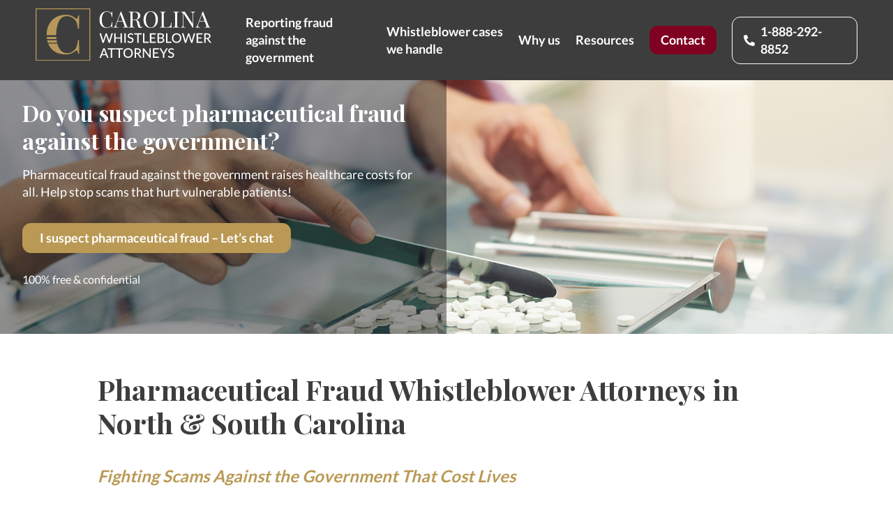

--- FILE ---
content_type: text/html; charset=UTF-8
request_url: https://carolinawhistleblower.com/fraud-cases/pharmaceutical-fraud/
body_size: 30033
content:
<!DOCTYPE html>
<html lang="en">
  <head>
    <meta charset="utf-8">
<script type="text/javascript">
/* <![CDATA[ */
var gform;gform||(document.addEventListener("gform_main_scripts_loaded",function(){gform.scriptsLoaded=!0}),document.addEventListener("gform/theme/scripts_loaded",function(){gform.themeScriptsLoaded=!0}),window.addEventListener("DOMContentLoaded",function(){gform.domLoaded=!0}),gform={domLoaded:!1,scriptsLoaded:!1,themeScriptsLoaded:!1,isFormEditor:()=>"function"==typeof InitializeEditor,callIfLoaded:function(o){return!(!gform.domLoaded||!gform.scriptsLoaded||!gform.themeScriptsLoaded&&!gform.isFormEditor()||(gform.isFormEditor()&&console.warn("The use of gform.initializeOnLoaded() is deprecated in the form editor context and will be removed in Gravity Forms 3.1."),o(),0))},initializeOnLoaded:function(o){gform.callIfLoaded(o)||(document.addEventListener("gform_main_scripts_loaded",()=>{gform.scriptsLoaded=!0,gform.callIfLoaded(o)}),document.addEventListener("gform/theme/scripts_loaded",()=>{gform.themeScriptsLoaded=!0,gform.callIfLoaded(o)}),window.addEventListener("DOMContentLoaded",()=>{gform.domLoaded=!0,gform.callIfLoaded(o)}))},hooks:{action:{},filter:{}},addAction:function(o,r,e,t){gform.addHook("action",o,r,e,t)},addFilter:function(o,r,e,t){gform.addHook("filter",o,r,e,t)},doAction:function(o){gform.doHook("action",o,arguments)},applyFilters:function(o){return gform.doHook("filter",o,arguments)},removeAction:function(o,r){gform.removeHook("action",o,r)},removeFilter:function(o,r,e){gform.removeHook("filter",o,r,e)},addHook:function(o,r,e,t,n){null==gform.hooks[o][r]&&(gform.hooks[o][r]=[]);var d=gform.hooks[o][r];null==n&&(n=r+"_"+d.length),gform.hooks[o][r].push({tag:n,callable:e,priority:t=null==t?10:t})},doHook:function(r,o,e){var t;if(e=Array.prototype.slice.call(e,1),null!=gform.hooks[r][o]&&((o=gform.hooks[r][o]).sort(function(o,r){return o.priority-r.priority}),o.forEach(function(o){"function"!=typeof(t=o.callable)&&(t=window[t]),"action"==r?t.apply(null,e):e[0]=t.apply(null,e)})),"filter"==r)return e[0]},removeHook:function(o,r,t,n){var e;null!=gform.hooks[o][r]&&(e=(e=gform.hooks[o][r]).filter(function(o,r,e){return!!(null!=n&&n!=o.tag||null!=t&&t!=o.priority)}),gform.hooks[o][r]=e)}});
/* ]]> */
</script>

    <meta http-equiv="X-UA-Compatible" content="IE=edge,chrome=1">
    <meta name="viewport" content="width=device-width, initial-scale=1.0, maximum-scale=1.0, user-scalable=no" />
             <!-- Google Tag Manager -->
    <script>(function(w,d,s,l,i){w[l]=w[l]||[];w[l].push({'gtm.start':
    new Date().getTime(),event:'gtm.js'});var f=d.getElementsByTagName(s)[0],
    j=d.createElement(s),dl=l!='dataLayer'?'&l='+l:'';j.async=true;j.src=
    'https://www.googletagmanager.com/gtm.js?id='+i+dl;f.parentNode.insertBefore(j,f);
    })(window,document,'script','dataLayer','GTM-NJB3J9X');</script>
    <!-- End Google Tag Manager -->
    <meta name='robots' content='index, follow, max-image-preview:large, max-snippet:-1, max-video-preview:-1' />

	<!-- This site is optimized with the Yoast SEO plugin v26.7 - https://yoast.com/wordpress/plugins/seo/ -->
	<title>Pharmaceutical Fraud Attorneys in North &amp; South Carolina</title>
<link data-rocket-prefetch href="https://messenger.ngageics.com" rel="dns-prefetch">
<link data-rocket-prefetch href="https://www.googletagmanager.com" rel="dns-prefetch">
<link data-rocket-prefetch href="https://cdn.callrail.com" rel="dns-prefetch">
<link data-rocket-prefetch href="https://static.hotjar.com" rel="dns-prefetch">
<link data-rocket-prefetch href="https://cdn.userway.org" rel="dns-prefetch">
<link data-rocket-prefetch href="https://js.callrail.com" rel="dns-prefetch">
<style id="wpr-usedcss">img:is([sizes=auto i],[sizes^="auto," i]){contain-intrinsic-size:3000px 1500px}img.emoji{display:inline!important;border:none!important;box-shadow:none!important;height:1em!important;width:1em!important;margin:0 .07em!important;vertical-align:-.1em!important;background:0 0!important;padding:0!important}:root{--wp-block-synced-color:#7a00df;--wp-block-synced-color--rgb:122,0,223;--wp-bound-block-color:var(--wp-block-synced-color);--wp-editor-canvas-background:#ddd;--wp-admin-theme-color:#007cba;--wp-admin-theme-color--rgb:0,124,186;--wp-admin-theme-color-darker-10:#006ba1;--wp-admin-theme-color-darker-10--rgb:0,107,160.5;--wp-admin-theme-color-darker-20:#005a87;--wp-admin-theme-color-darker-20--rgb:0,90,135;--wp-admin-border-width-focus:2px}@media (min-resolution:192dpi){:root{--wp-admin-border-width-focus:1.5px}}:root{--wp--preset--font-size--normal:16px;--wp--preset--font-size--huge:42px}.aligncenter{clear:both}.screen-reader-text{border:0;clip-path:inset(50%);height:1px;margin:-1px;overflow:hidden;padding:0;position:absolute;width:1px;word-wrap:normal!important}.screen-reader-text:focus{background-color:#ddd;clip-path:none;color:#444;display:block;font-size:1em;height:auto;left:5px;line-height:normal;padding:15px 23px 14px;text-decoration:none;top:5px;width:auto;z-index:100000}html :where(.has-border-color){border-style:solid}html :where([style*=border-top-color]){border-top-style:solid}html :where([style*=border-right-color]){border-right-style:solid}html :where([style*=border-bottom-color]){border-bottom-style:solid}html :where([style*=border-left-color]){border-left-style:solid}html :where([style*=border-width]){border-style:solid}html :where([style*=border-top-width]){border-top-style:solid}html :where([style*=border-right-width]){border-right-style:solid}html :where([style*=border-bottom-width]){border-bottom-style:solid}html :where([style*=border-left-width]){border-left-style:solid}html :where(img[class*=wp-image-]){height:auto;max-width:100%}:where(figure){margin:0 0 1em}html :where(.is-position-sticky){--wp-admin--admin-bar--position-offset:var(--wp-admin--admin-bar--height,0px)}@media screen and (max-width:600px){html :where(.is-position-sticky){--wp-admin--admin-bar--position-offset:0px}}:root{--wp--preset--aspect-ratio--square:1;--wp--preset--aspect-ratio--4-3:4/3;--wp--preset--aspect-ratio--3-4:3/4;--wp--preset--aspect-ratio--3-2:3/2;--wp--preset--aspect-ratio--2-3:2/3;--wp--preset--aspect-ratio--16-9:16/9;--wp--preset--aspect-ratio--9-16:9/16;--wp--preset--color--black:#000000;--wp--preset--color--cyan-bluish-gray:#abb8c3;--wp--preset--color--white:#ffffff;--wp--preset--color--pale-pink:#f78da7;--wp--preset--color--vivid-red:#cf2e2e;--wp--preset--color--luminous-vivid-orange:#ff6900;--wp--preset--color--luminous-vivid-amber:#fcb900;--wp--preset--color--light-green-cyan:#7bdcb5;--wp--preset--color--vivid-green-cyan:#00d084;--wp--preset--color--pale-cyan-blue:#8ed1fc;--wp--preset--color--vivid-cyan-blue:#0693e3;--wp--preset--color--vivid-purple:#9b51e0;--wp--preset--gradient--vivid-cyan-blue-to-vivid-purple:linear-gradient(135deg,rgb(6, 147, 227) 0%,rgb(155, 81, 224) 100%);--wp--preset--gradient--light-green-cyan-to-vivid-green-cyan:linear-gradient(135deg,rgb(122, 220, 180) 0%,rgb(0, 208, 130) 100%);--wp--preset--gradient--luminous-vivid-amber-to-luminous-vivid-orange:linear-gradient(135deg,rgb(252, 185, 0) 0%,rgb(255, 105, 0) 100%);--wp--preset--gradient--luminous-vivid-orange-to-vivid-red:linear-gradient(135deg,rgb(255, 105, 0) 0%,rgb(207, 46, 46) 100%);--wp--preset--gradient--very-light-gray-to-cyan-bluish-gray:linear-gradient(135deg,rgb(238, 238, 238) 0%,rgb(169, 184, 195) 100%);--wp--preset--gradient--cool-to-warm-spectrum:linear-gradient(135deg,rgb(74, 234, 220) 0%,rgb(151, 120, 209) 20%,rgb(207, 42, 186) 40%,rgb(238, 44, 130) 60%,rgb(251, 105, 98) 80%,rgb(254, 248, 76) 100%);--wp--preset--gradient--blush-light-purple:linear-gradient(135deg,rgb(255, 206, 236) 0%,rgb(152, 150, 240) 100%);--wp--preset--gradient--blush-bordeaux:linear-gradient(135deg,rgb(254, 205, 165) 0%,rgb(254, 45, 45) 50%,rgb(107, 0, 62) 100%);--wp--preset--gradient--luminous-dusk:linear-gradient(135deg,rgb(255, 203, 112) 0%,rgb(199, 81, 192) 50%,rgb(65, 88, 208) 100%);--wp--preset--gradient--pale-ocean:linear-gradient(135deg,rgb(255, 245, 203) 0%,rgb(182, 227, 212) 50%,rgb(51, 167, 181) 100%);--wp--preset--gradient--electric-grass:linear-gradient(135deg,rgb(202, 248, 128) 0%,rgb(113, 206, 126) 100%);--wp--preset--gradient--midnight:linear-gradient(135deg,rgb(2, 3, 129) 0%,rgb(40, 116, 252) 100%);--wp--preset--font-size--small:13px;--wp--preset--font-size--medium:20px;--wp--preset--font-size--large:36px;--wp--preset--font-size--x-large:42px;--wp--preset--spacing--20:0.44rem;--wp--preset--spacing--30:0.67rem;--wp--preset--spacing--40:1rem;--wp--preset--spacing--50:1.5rem;--wp--preset--spacing--60:2.25rem;--wp--preset--spacing--70:3.38rem;--wp--preset--spacing--80:5.06rem;--wp--preset--shadow--natural:6px 6px 9px rgba(0, 0, 0, .2);--wp--preset--shadow--deep:12px 12px 50px rgba(0, 0, 0, .4);--wp--preset--shadow--sharp:6px 6px 0px rgba(0, 0, 0, .2);--wp--preset--shadow--outlined:6px 6px 0px -3px rgb(255, 255, 255),6px 6px rgb(0, 0, 0);--wp--preset--shadow--crisp:6px 6px 0px rgb(0, 0, 0)}:where(.is-layout-flex){gap:.5em}:where(.is-layout-grid){gap:.5em}:where(.wp-block-columns.is-layout-flex){gap:2em}:where(.wp-block-columns.is-layout-grid){gap:2em}:where(.wp-block-post-template.is-layout-flex){gap:1.25em}:where(.wp-block-post-template.is-layout-grid){gap:1.25em}@font-face{font-family:Lato;font-style:normal;font-weight:400;font-display:swap;src:url(https://fonts.gstatic.com/s/lato/v23/S6uyw4BMUTPHjx4wXiWtFCc.woff2) format('woff2');unicode-range:U+0000-00FF,U+0131,U+0152-0153,U+02BB-02BC,U+02C6,U+02DA,U+02DC,U+2000-206F,U+2074,U+20AC,U+2122,U+2191,U+2193,U+2212,U+2215,U+FEFF,U+FFFD}@font-face{font-family:Lato;font-style:normal;font-weight:700;font-display:swap;src:url(https://fonts.gstatic.com/s/lato/v23/S6u9w4BMUTPHh6UVSwiPGQ3q5d0.woff2) format('woff2');unicode-range:U+0000-00FF,U+0131,U+0152-0153,U+02BB-02BC,U+02C6,U+02DA,U+02DC,U+2000-206F,U+2074,U+20AC,U+2122,U+2191,U+2193,U+2212,U+2215,U+FEFF,U+FFFD}@font-face{font-family:'Playfair Display';font-style:normal;font-weight:700;font-display:swap;src:url(https://fonts.gstatic.com/s/playfairdisplay/v29/nuFvD-vYSZviVYUb_rj3ij__anPXJzDwcbmjWBN2PKeiunDXbtXK-F2qC0s.woff) format('woff');unicode-range:U+0000-00FF,U+0131,U+0152-0153,U+02BB-02BC,U+02C6,U+02DA,U+02DC,U+2000-206F,U+2074,U+20AC,U+2122,U+2191,U+2193,U+2212,U+2215,U+FEFF,U+FFFD}body,html{min-height:100vh}article,footer,header,nav,section{display:block}address,article,body,canvas,code,div,em,fieldset,footer,form,h1,h2,h3,h6,header,html,iframe,img,label,legend,li,nav,object,p,section,span,strong,sup,table,tbody,tr,ul,var,video{margin:0;padding:0;border:0;outline:0;font-size:100%;vertical-align:baseline;background:0 0}ul{list-style:none}svg:not(:root){overflow:hidden}table{width:100%;border-collapse:collapse;border-spacing:0;empty-cells:show;table-layout:fixed}input,select{vertical-align:middle}input[type=radio]{vertical-align:text-bottom}input[type=checkbox]{vertical-align:bottom}button,input,select,textarea{margin:0;font-family:"Source Sans Pro","Lucida Sans Unicode",Helvetica,Arial,Verdana,sans-serif}textarea{resize:none}button,html input[type=button],input[type=submit]{-webkit-appearance:button;appearance:button;cursor:pointer}button[disabled],html input[disabled]{cursor:default}input[type=checkbox],input[type=radio]{box-sizing:border-box;padding:0;height:13px;width:13px}img{display:block;max-width:100%;height:auto!important}address{display:inline}code{font-family:monospace,serif;font-size:16px}a:active,a:hover{outline:0}a,a:hover,a:visited{text-decoration:none}iframe{display:block;max-width:100%}fieldset{border:1px solid silver;padding:16px}::-webkit-input-placeholder{color:#343433;font-family:Lato,Arial,sans-serif;font-size:16px;font-weight:600}:focus::-webkit-input-placeholder{opacity:.4}*,:after,:before{-webkit-box-sizing:border-box;-moz-box-sizing:border-box;box-sizing:border-box}.cf:after,.cf:before{content:"";display:table}.cf:after{clear:both}a sup,sup{vertical-align:super!important;font-size:smaller!important}body{font:16px/1.6em Lato,Helvetica,Arial,sans-serif;background-color:#fff;color:#000;overflow-x:hidden;-webkit-font-smoothing:antialiased;text-rendering:optimizeLegibility}.gform_validation_container,.hidden{display:none;pointer-events:none}.alignleft{float:left;margin:0 32px 24px 0}.single .alignleft,.single .alignright{max-width:480px}.alignright{float:right;margin:0 0 24px 32px}.aligncenter{margin:0 auto 24px}.centered{text-align:center}.centered img{margin:0 auto 16px}.container{max-width:1216px;margin-left:auto;margin-right:auto}.container.article{max-width:1000px}.page-hero .container.article{max-width:1000px;flex-basis:1000px}.pt-16{padding-top:16px}.pt-32{padding-top:32px}.pt-40{padding-top:40px}.pb-24{padding-bottom:24px}.pb-32{padding-bottom:32px}.row{position:relative;padding:56px 0}.row.silver{background-color:#f7f7f7}.row.silver+.silver,.row.white+.white{padding:0 0 56px}.simple-btn,.single-cta-btn{margin-bottom:0!important}.single-cta-btn+h6{padding-top:24px}.simple-btn{padding-top:16px}.single-cta-btn a{display:inline-block;vertical-align:top;padding:8px 24px;border:1px solid #ba9954;background-color:#ba9954;color:#fff!important;text-decoration:none!important;border-radius:12px;font-weight:700}.single-cta-btn a:hover{background-color:transparent;color:#000!important}.copy-block.white .single-cta-btn a{color:#fff!important}.copy-block.white .single-cta-btn a:hover{border-color:#fff}.single-cta-btn a+a{margin-left:16px}.simple-btn a{display:inline-block;vertical-align:top;padding:8px 12px 8px 32px;border:1px solid #3d3d3d;border-radius:16px;color:#3d3d3d!important;text-decoration:none!important;background:url(https://carolinawhistleblower.com/wp-content/themes/ncwhistle/library/images/black-phone-icon.png) 12px center no-repeat;font-size:18px;font-weight:700}.simple-btn a:hover{color:#ba9954!important}.image-card,.page-hero{position:relative;background-size:cover!important;background-attachment:scroll;background-repeat:no-repeat;background-color:#fff;background-position:center top}.page-hero{min-height:340px;display:flex;align-items:center}.page-hero.cols-2{flex-direction:row;flex-wrap:wrap;align-items:normal}.page-hero.cols-2 .ph-col{flex-basis:50%;max-width:50%}.page-hero.cols-2 .ph-col.copy-block{padding:24px 40px 48px calc((100vw - 1216px)/ 2);display:flex;align-items:center;background-color:#848484}.page-hero.cols-2.f-bg .ph-col.copy-block{background-color:rgba(0,0,0,.4)}.page-hero.cols-2 .ph-col.image-card{min-height:380px}.page-hero.cols-2.f-bg .ph-col.image-card{opacity:0}.copy-block iframe{display:block;width:70%;height:540px;margin:0 auto}.copy-block.white,.copy-block.white>*{color:#fff}.copy-block h1{font-family:"Playfair Display",Helvetica,sans-serif;font-size:40px;line-height:48px;margin-bottom:24px;color:#3d3d3d}.page-hero .copy-block h1{color:#fff;font-size:48px;line-height:56px;text-shadow:0 2px 8px rgba(0,0,0,.4)}.page-hero .copy-block p{font-size:18px}.copy-block h2{font-family:"Playfair Display",Helvetica,sans-serif;font-size:32px;line-height:40px;margin-bottom:16px;color:#3d3d3d}.copy-block h2 em{vertical-align:super;font-size:14px;line-height:24px;font-style:normal;font-family:Lato,Helvetica,Arial,sans-serif}.copy-block p+h2,.copy-block ul+h2{padding-top:12px}.copy-block h3{font-weight:700;font-size:24px;line-height:32px;margin-bottom:16px;color:#ba9954;padding-top:12px}.copy-block h3 strong{color:#ba9954}.copy-block.four h3{padding-top:0}.copy-block.four h3 em{display:block;padding-left:56px;background:url(https://carolinawhistleblower.com/wp-content/themes/ncwhistle/library/images/lock-icon.png) left center no-repeat;font-style:normal}.copy-block h6{font-size:14px;font-weight:400;color:#3d3d3d}.copy-block h6 a{color:#3d3d3d;text-decoration:underline}.copy-block h6 a:hover{color:#000;text-decoration:none}.copy-block h2+h3{margin:-8px 0 24px}.copy-block sup,.testimonial sup{vertical-align:super;font-size:12px;line-height:12px;font-weight:400}.copy-block p:not(:last-of-type){margin-bottom:16px}.copy-block ul+p{padding-top:16px}.single .copy-block p+h2{padding-top:16px}.copy-block p:last-of-type+ul{padding-top:16px}.copy-block strong{color:#3d3d3d}.copy-block.white strong{color:#fff}.copy-block a,.form-wrapper a{color:#800021;text-decoration:underline}.copy-block a:hover,.form-wrapper a:hover{color:#000;text-decoration:none}.copy-block.white a,.page-hero .copy-block.white a:hover{color:#fff;text-decoration:none}.copy-block.white a:hover,.page-hero .copy-block.white a{color:#fff;text-decoration:underline}.copy-block ul{margin:0 0 24px 24px;list-style-type:disc}.copy-block li:not(:last-of-type){padding:8px 0 4px}.copy-block li:last-of-type{padding:8px 0 0}.copy-block li em{font-style:normal;color:#ba9954}.copy-block table{margin:0 auto 24px}.copy-block p+.single-cta-btn{padding-top:16px}.copy-block .single-cta-btn+p{padding-top:24px}.form-wrapper .gform_fields,.grid-row{display:flex;flex-direction:row;flex-wrap:wrap;width:100%}.grid-row.top{align-items:flex-start}.grid-row.col-6-4 .gr-entry.six{flex-basis:calc(60% - 48px);max-width:calc(60% - 48px);margin-right:48px}.grid-row.col-6-4 .gr-entry.six.form-wrapper{margin:0 0 0 48px}.grid-row.col-6-4 .gr-entry.four{flex-basis:40%;max-width:40%}.main-doc{padding-top:99px}.m-h{background-color:#3d3d3d;padding:12px 0;width:100%;position:fixed;left:0;top:0;z-index:5000}.m-h .nav-trigger{display:none;width:32px;height:32px;font:0/0 a;color:transparent;float:right;transition:all .3s ease-in-out;position:relative;top:24px;border:1px solid #ba9954;border-radius:4px}.m-h .nav-trigger span{display:block;height:1px;width:70%;margin:0 auto;position:relative;top:50%}.m-h .nav-trigger span:after,.m-h .nav-trigger span:before{display:block;content:"";width:100%;height:1px;background-color:#ba9954;position:absolute;left:0;transition:all .3s ease-in-out;transform:rotate(0);transform-origin:50%}.m-h .nav-trigger span,.m-h .nav-trigger span:after,.m-h .nav-trigger span:before{background-color:#ba9954}.m-h .nav-trigger span:after{top:-6px}.m-h .nav-trigger span:before{bottom:-6px}.m-h .nav-trigger span:after,.m-h .nav-trigger span:before{transform:rotate(0);transform-origin:50%}.mobile-nav-active .m-h .nav-trigger span{background-color:transparent}.mobile-nav-active .m-h .nav-trigger span:before{transform:rotate(45deg);bottom:0}.mobile-nav-active .m-h .nav-trigger span:after{transform:rotate(-45deg);top:0}.m-h .logo{display:block;float:left;width:252px;height:75px;background:url(https://carolinawhistleblower.com/wp-content/themes/ncwhistle/library/images/CWBA-horiz-white.svg) no-repeat;background-size:cover;font:0/0 a;color:transparent}.m-h .nav{float:right;font-size:18px;font-weight:700;padding-top:16px}.m-h .nav li.menu-item-has-children .submenu-trigger{display:none;pointer-events:none}.m-h .nav li{float:left;position:relative}.m-h .nav li li{float:none}.m-h .nav li.cta a{display:inline-block;vertical-align:top;padding:8px 16px;color:#fff;background-color:#800021;border-radius:12px}.m-h .nav li.phone a{display:inline-block;vertical-align:top;border:1px solid #fff;padding:8px 16px 8px 40px;border-radius:12px;background:url(https://carolinawhistleblower.com/wp-content/themes/ncwhistle/library/images/phone-icon-white.png) 16px center no-repeat}.m-h .nav li ul{width:240px;background-color:#3d3d3d;padding:24px;position:absolute;left:-16px;top:100%;visibility:hidden;pointer-events:none}.m-h .nav #menu-item-293 ul{width:280px}.m-h .nav #menu-item-16 ul{width:400px}.m-h .nav li:hover>ul{z-index:8000;pointer-events:auto;visibility:visible}.m-h .nav li:not(:last-of-type){margin-right:32px}.m-h .nav li li:not(:last-of-type){margin:0 0 8px}.m-h .nav li li{font-size:16px}.m-h .nav a{display:inline-block;vertical-align:top;color:#fff;padding:8px 0}.m-h .nav li ul a{display:block;color:#fff;padding:0}.m-h .nav .current-menu-item a,.m-h .nav .current-menu-item li a:hover,.m-h .nav a:hover,.m-h .nav li .current-menu-item a{color:#ba9954}.m-h .nav .current-menu-item li a{color:#fff}.m-h .nav li.phone a:hover{background:url(https://carolinawhistleblower.com/wp-content/themes/ncwhistle/library/images/phone-icon.png) 16px center no-repeat #fff;background-size:16px;color:#3d3d3d}.m-f{background-color:#3d3d3d;padding:64px 0 32px;color:#fff;position:relative}.m-f .logo{display:block;width:213px;height:75px;background:url(https://carolinawhistleblower.com/wp-content/themes/ncwhistle/library/images/logo.png) no-repeat;font:0/0 a;color:transparent;margin:0 0 24px}.m-f .left{float:left;font-weight:700;font-size:20px}.m-f .right{float:right;font-weight:700;font-size:20px}.m-f .right li:not(:last-of-type){margin-bottom:12px}.m-f .right ul{float:left}.m-f .right ul:first-of-type{margin-right:64px}.m-f .left p a,.m-f .right a{color:#fff}.m-f .current-menu-item a,.m-f .left a:hover,.m-f .right a:hover{color:#ba9954}.m-f .left p{padding-left:40px}.m-f .left p:first-of-type{margin-bottom:16px;background:url(https://carolinawhistleblower.com/wp-content/themes/ncwhistle/library/images/phone-icon.png) left center no-repeat}.m-f .left p:nth-of-type(2){background:url(https://carolinawhistleblower.com/wp-content/themes/ncwhistle/library/images/location-icon.png) left 4px no-repeat}.tc-entry{padding:0 12vw 24px}.testimonial{padding:32px 48px;border-radius:16px;box-shadow:0 8px 16px 0 rgba(0,0,0,.16);text-align:center}.testimonial p{font-size:18px;line-height:24px;color:#3d3d3d;margin-bottom:16px}.testimonial .rating{width:144px;height:22px;margin:0 auto 24px;position:relative;background:url(https://carolinawhistleblower.com/wp-content/themes/ncwhistle/library/images/stars-empty.png) no-repeat}.testimonial .rating:after{display:block;content:"";width:100%;height:22px;background:url(https://carolinawhistleblower.com/wp-content/themes/ncwhistle/library/images/stars-full.png) no-repeat;position:absolute;left:0;top:0}.testimonials-carousel .slick-slide.slick-active{opacity:1;padding-top:0}.testimonials-carousel .slick-arrow{display:block;border:0;outline:0;font:0/0 a;color:transparent;width:48px;height:48px;background:url(https://carolinawhistleblower.com/wp-content/themes/ncwhistle/library/images/next-arrow.png) no-repeat;background-size:48px;position:absolute;top:40px;z-index:40}.testimonials-carousel .slick-arrow.slick-prev{transform:rotate(180deg);left:0}.testimonials-carousel .slick-arrow.slick-next{right:0}.slick-dots{text-align:center;padding-top:24px}.slick-dots li{display:inline-block;vertical-align:top;margin:0 4px}.slick-dots button{display:block;width:16px;height:16px;border:0;border-radius:50%;background-color:rgba(52,52,51,.5);outline:0;font:0/0 a;color:transparent}.slick-dots .slick-active button,.slick-dots button:focus,.slick-dots button:hover{background-color:#343433}.grid-in-a-row{display:flex;flex-direction:row;flex-wrap:wrap;align-items:center;justify-content:space-around}.grid-in-a-row img{max-height:90px}.form-wrapper{height:auto!important}.form-wrapper .form-disclaimer{padding:0 0 16px}.form-wrapper .form-disclaimer p{font-size:14px}.form-wrapper input[type=email],.form-wrapper input[type=tel],.form-wrapper input[type=text],.form-wrapper textarea{display:block;width:100%;background-color:#fff;border:1px solid #ededed;font-family:Lato,Helvetica,Arial,sans-serif;font-size:16px;color:#000;padding:16px;border-radius:4px;outline:0;margin-bottom:16px;max-width:100%;flex-basis:100%}.form-wrapper label{display:block;color:#000;margin-bottom:4px;max-width:100%;flex-basis:100%}.form-wrapper input[type=submit]{display:inline-block;vertical-align:top;padding:12px 40px;background-color:#ba9954;color:#fff;font-family:Lato,Helvetica,Arial,sans-serif;font-weight:700;font-size:18px;border:0;border-radius:12px;outline:0;max-width:100%;flex-basis:100%}.form-wrapper textarea{height:124px}.form-wrapper ul ul label{display:inline-block;vertical-align:top;font-weight:400;margin:0 4px}.form-wrapper .gfield{max-width:100%;flex-basis:100%}.form-wrapper .gfield.col-50{max-width:50%;flex-basis:50%}.form-wrapper .gfield.col-50:nth-of-type(odd){padding-right:12px}.form-wrapper .gfield.col-50:nth-of-type(2n){padding-left:12px}.accordion{box-shadow:0 8px 16px 0 rgba(0,0,0,.12);padding:24px;border-radius:8px;background-color:#fff}.accordion:not(:last-of-type){margin-bottom:24px}.accordion .question{cursor:pointer;user-select:none;font-weight:700;font-size:20px;color:#3d3d3d;background:url(https://carolinawhistleblower.com/wp-content/themes/ncwhistle/library/images/arrow-down.png) right center no-repeat;padding-right:24px}.accordion.active{box-shadow:0 0 16px 0 rgba(0,0,0,.12)}.accordion.active .question{color:#ba9954;margin-bottom:16px;background-image:url(https://carolinawhistleblower.com/wp-content/themes/ncwhistle/library/images/arrow-up.png)}.slick-slider{position:relative;display:block;box-sizing:border-box;-webkit-user-select:none;-moz-user-select:none;-ms-user-select:none;user-select:none;-webkit-touch-callout:none;-khtml-user-select:none;-ms-touch-action:pan-y;touch-action:pan-y;-webkit-tap-highlight-color:transparent}.slick-list{position:relative;display:block;overflow:hidden;margin:0;padding:0}.slick-list:focus{outline:0}.slick-list.dragging{cursor:hand}.slick-slider .slick-list,.slick-slider .slick-track{-webkit-transform:translate3d(0,0,0);-moz-transform:translate3d(0,0,0);-ms-transform:translate3d(0,0,0);-o-transform:translate3d(0,0,0);transform:translate3d(0,0,0)}.slick-track{position:relative;top:0;left:0;display:block;margin-left:auto;margin-right:auto}.slick-track:after,.slick-track:before{display:table;content:''}.slick-track:after{clear:both}.slick-loading .slick-track{visibility:hidden}.slick-slide{display:none;float:left;height:100%;min-height:1px}[dir=rtl] .slick-slide{float:right}.slick-slide.slick-loading img{display:none}.slick-slide.dragging img{pointer-events:none}.slick-initialized .slick-slide{display:block}.slick-loading .slick-slide{visibility:hidden}.slick-vertical .slick-slide{display:block;height:auto;border:1px solid transparent}.slick-arrow.slick-hidden{display:none}@media (max-width:1284px){.container{max-width:92%}}@media (max-width:1024px){.container.article{max-width:92%}.page-hero .container.article{max-width:92%;flex-basis:92%}.grid-in-a-row img{max-height:48px}.m-h .nav li:not(:last-of-type){margin-right:16px}}@media (max-width:980px){.page-hero.cols-2 .ph-col{max-width:100%;flex-basis:100%}.page-hero.cols-2.f-bg .ph-col.image-card{opacity:1}.page-hero.cols-2.f-bg.toi-m .ph-col.image-card{display:none}.page-hero.cols-2 .ph-col.copy-block{padding:48px 2vw}}@media (max-width:890px){.m-h .container{position:relative}.m-h .nav-trigger{display:block}.m-h .nav{float:none;padding-top:0;background-color:#3d3d3d;width:340px;padding:24px;position:absolute;top:100%;right:0;display:none}.m-h .nav li{float:none}.m-h .nav li:not(:last-of-type){margin-right:0}.m-h .nav li.cta{margin-bottom:16px}.m-h .nav li ul{width:100%;padding:0 0 0 16px;position:static;visibility:visible;pointer-events:auto;display:none}.m-h .nav li.visible-submenu ul{display:block}.m-h .nav #menu-item-16 ul,.m-h .nav #menu-item-293 ul{width:100%}.m-h .nav #menu-item-293 ul li{display:none}.m-h .nav #menu-item-293 ul li:first-of-type,.m-h .nav #menu-item-293 ul li:nth-of-type(2),.m-h .nav #menu-item-293 ul li:nth-of-type(3),.m-h .nav #menu-item-293 ul li:nth-of-type(4),.m-h .nav #menu-item-293 ul li:nth-of-type(5),.m-h .nav #menu-item-293 ul li:nth-of-type(6),.m-h .nav #menu-item-293 ul li:nth-of-type(7){display:block}.mobile-nav-active .m-h .nav{display:block;z-index:7000}.m-h .nav li.menu-item-has-children .submenu-trigger{display:block;pointer-events:auto;font:0/0 a;color:transparent;width:32px;height:32px;background:url(https://carolinawhistleblower.com/wp-content/themes/ncwhistle/library/images/arrow-up.png) center no-repeat;transform:rotate(180deg);position:absolute;right:0;top:0}.m-h .nav li.menu-item-has-children.visible-submenu .submenu-trigger{transform:rotate(0)}.m-h .nav li.cta{padding-top:12px}header.m-h .nav li.cta a{background:0 0;padding:0}header.m-h .nav li.cta ul{padding-top:10px}}@media (max-width:840px){.grid-row.col-6-4 .gr-entry.six{flex-basis:100%;max-width:100%;margin-right:0}.grid-row.col-6-4 .gr-entry.four{flex-basis:100%;max-width:100%}.grid-row.col-6-4 .gr-entry.image-card.four{order:0;margin-bottom:24px}.grid-row.col-6-4 .gr-entry.six{order:1}.grid-row.col-6-4 .gr-entry.six.form-wrapper{margin:40px 0 0}.gr-entry img{margin:0 auto}.gr-entry img.alignleft{margin:0 24px 0 0}}@media (max-width:800px){.m-f .left{float:none;margin-bottom:24px}.m-f .right{float:none}}@media (max-width:724px){.grid-in-a-row{display:block}.grid-in-a-row img{margin:0 auto 16px;max-height:84px}}@media (max-width:640px){.m-f .right ul{float:none}.m-f .right ul:first-of-type{margin-bottom:12px}}header.m-h .nav li:not(:last-of-type){margin-right:22px!important}header.m-h .nav li ul.sub-menu li a{background:0 0!important;padding:0!important}header.m-h .nav li ul.sub-menu li a:hover{color:#ba9954}.popup{display:none;position:fixed;z-index:9999;top:0;left:0;width:100%;height:100%;background-color:rgba(0,0,0,.8);justify-content:center;align-items:center}.popup-content{position:relative;width:80%;max-width:800px;padding:20px;background-color:#000;border-radius:10px}.close-btn{position:absolute;top:-10px;right:-10px;font-size:30px;color:#000;cursor:pointer;z-index:999;background:#b6985a;border-radius:50px;height:35px;width:35px;display:flex;justify-content:center;font-weight:700;padding:4px 0 0 2px;box-shadow:-5px 5px 10px #000}.video-wrapper{position:relative;padding-bottom:56.25%;height:0}.video-wrapper iframe{position:absolute;top:0;left:0;width:100%;height:100%;border-radius:10px}.crjs .phoneswap{visibility:hidden}.m-h .nav li:not(:last-of-type){margin-right:22px!important}header ul.nav.cf{display:flex;align-items:center;padding-top:0}@media screen and (max-width:1285px){header ul.nav.cf li{max-width:180px}}@media screen and (max-width:1233px){header ul.nav.cf li{max-width:150px}.page-hero .copy-block.white{padding-left:2rem!important}}@media screen and (max-width:1155px){header ul.nav.cf li{max-width:120px}}@media screen and (max-width:1059px){header ul.nav.cf li{max-width:100px}}@media screen and (max-width:1020px){header ul.nav.cf li{max-width:90px}}@media screen and (max-width:960px){header ul.nav.cf li{max-width:75px}}@media screen and (max-width:890px){header ul.nav.cf li{max-width:unset}header ul.nav.cf{display:none}.mobile-nav-active header ul.nav.cf{display:block}}</style><link rel="preload" data-rocket-preload as="image" href="https://carolinawhistleblower.com/wp-content/uploads/2022/07/pharmacist-sorting-medicine.jpg" fetchpriority="high">
	<meta name="description" content="An overview of pharmaceutical fraud cases in North &amp; South Carolina. Learn about qui tam lawsuits, whistleblower rewards, and protections against employer retaliation." />
	<link rel="canonical" href="https://carolinawhistleblower.com/fraud-cases/pharmaceutical-fraud/" />
	<meta property="og:locale" content="en_US" />
	<meta property="og:type" content="article" />
	<meta property="og:title" content="Pharmaceutical Fraud Attorneys in North &amp; South Carolina" />
	<meta property="og:description" content="An overview of pharmaceutical fraud cases in North &amp; South Carolina. Learn about qui tam lawsuits, whistleblower rewards, and protections against employer retaliation." />
	<meta property="og:url" content="https://carolinawhistleblower.com/fraud-cases/pharmaceutical-fraud/" />
	<meta property="og:site_name" content="Carolina Whistleblower Attorneys" />
	<meta property="article:modified_time" content="2026-01-17T01:33:03+00:00" />
	<meta name="twitter:card" content="summary_large_image" />
	<script type="application/ld+json" class="yoast-schema-graph">{"@context":"https://schema.org","@graph":[{"@type":"WebPage","@id":"https://carolinawhistleblower.com/fraud-cases/pharmaceutical-fraud/","url":"https://carolinawhistleblower.com/fraud-cases/pharmaceutical-fraud/","name":"Pharmaceutical Fraud Attorneys in North & South Carolina","isPartOf":{"@id":"https://carolinawhistleblower.com/#website"},"datePublished":"2022-07-07T18:01:04+00:00","dateModified":"2026-01-17T01:33:03+00:00","description":"An overview of pharmaceutical fraud cases in North & South Carolina. Learn about qui tam lawsuits, whistleblower rewards, and protections against employer retaliation.","breadcrumb":{"@id":"https://carolinawhistleblower.com/fraud-cases/pharmaceutical-fraud/#breadcrumb"},"inLanguage":"en-US","potentialAction":[{"@type":"ReadAction","target":["https://carolinawhistleblower.com/fraud-cases/pharmaceutical-fraud/"]}]},{"@type":"BreadcrumbList","@id":"https://carolinawhistleblower.com/fraud-cases/pharmaceutical-fraud/#breadcrumb","itemListElement":[{"@type":"ListItem","position":1,"name":"Home","item":"https://carolinawhistleblower.com/"},{"@type":"ListItem","position":2,"name":"Fraud Cases We Handle","item":"https://carolinawhistleblower.com/fraud-cases/"},{"@type":"ListItem","position":3,"name":"Pharmaceutical Fraud"}]},{"@type":"WebSite","@id":"https://carolinawhistleblower.com/#website","url":"https://carolinawhistleblower.com/","name":"Carolina Whistleblower Attorneys","description":"","potentialAction":[{"@type":"SearchAction","target":{"@type":"EntryPoint","urlTemplate":"https://carolinawhistleblower.com/?s={search_term_string}"},"query-input":{"@type":"PropertyValueSpecification","valueRequired":true,"valueName":"search_term_string"}}],"inLanguage":"en-US"}]}</script>
	<!-- / Yoast SEO plugin. -->



<link rel="alternate" title="oEmbed (JSON)" type="application/json+oembed" href="https://carolinawhistleblower.com/wp-json/oembed/1.0/embed?url=https%3A%2F%2Fcarolinawhistleblower.com%2Ffraud-cases%2Fpharmaceutical-fraud%2F" />
<link rel="alternate" title="oEmbed (XML)" type="text/xml+oembed" href="https://carolinawhistleblower.com/wp-json/oembed/1.0/embed?url=https%3A%2F%2Fcarolinawhistleblower.com%2Ffraud-cases%2Fpharmaceutical-fraud%2F&#038;format=xml" />
<style id='wp-img-auto-sizes-contain-inline-css' type='text/css'></style>
<style id='wp-emoji-styles-inline-css' type='text/css'></style>
<style id='wp-block-library-inline-css' type='text/css'></style><style id='global-styles-inline-css' type='text/css'></style>

<style id='classic-theme-styles-inline-css' type='text/css'></style>

<script data-minify="1" type="text/javascript" src="https://carolinawhistleblower.com/wp-content/cache/min/1/wp-content/themes/ncwhistle/library/source-js/jq.js?ver=1764710741" id="custom-jq-js-js" data-rocket-defer defer></script>
<script type="text/javascript" src="https://carolinawhistleblower.com/wp-content/themes/ncwhistle/library/source-js/slick.min.js?ver=6.9" id="slickjs-js" data-rocket-defer defer></script>
<script data-minify="1" type="text/javascript" src="https://carolinawhistleblower.com/wp-content/cache/min/1/wp-content/themes/ncwhistle/library/source-js/functions.js?ver=1764710741" id="custom-script-js" data-rocket-defer defer></script>
<link rel="https://api.w.org/" href="https://carolinawhistleblower.com/wp-json/" /><link rel="alternate" title="JSON" type="application/json" href="https://carolinawhistleblower.com/wp-json/wp/v2/pages/276" /><link rel="EditURI" type="application/rsd+xml" title="RSD" href="https://carolinawhistleblower.com/xmlrpc.php?rsd" />
<link rel='shortlink' href='https://carolinawhistleblower.com/?p=276' />
<!-- HFCM by 99 Robots - Snippet # 2: Facebook Verification -->
<meta name="facebook-domain-verification" content="291du9dcdozm4tldb8zb00xstkboiw" /> 
<!-- /end HFCM by 99 Robots -->
<!-- HFCM by 99 Robots - Snippet # 3: Call Rail -->
<script type="text/javascript" src="//cdn.callrail.com/companies/407051403/46fef1e50cd3aba3731d/12/swap.js" data-rocket-defer defer></script> 
<!-- /end HFCM by 99 Robots -->
<!-- HFCM by 99 Robots - Snippet # 4: Hotjar -->
<!-- Hotjar Tracking Code for Carolina Whistleblower Attorneys -->
<script>
    (function(h,o,t,j,a,r){
        h.hj=h.hj||function(){(h.hj.q=h.hj.q||[]).push(arguments)};
        h._hjSettings={hjid:3708025,hjsv:6};
        a=o.getElementsByTagName('head')[0];
        r=o.createElement('script');r.async=1;
        r.src=t+h._hjSettings.hjid+j+h._hjSettings.hjsv;
        a.appendChild(r);
    })(window,document,'https://static.hotjar.com/c/hotjar-','.js?sv=');
</script>
<!-- /end HFCM by 99 Robots -->
<link rel="icon" href="https://carolinawhistleblower.com/wp-content/uploads/2022/07/cwb-favicon.png" sizes="32x32" />
<link rel="icon" href="https://carolinawhistleblower.com/wp-content/uploads/2022/07/cwb-favicon.png" sizes="192x192" />
<link rel="apple-touch-icon" href="https://carolinawhistleblower.com/wp-content/uploads/2022/07/cwb-favicon.png" />
<meta name="msapplication-TileImage" content="https://carolinawhistleblower.com/wp-content/uploads/2022/07/cwb-favicon.png" />
		<style type="text/css" id="wp-custom-css"></style>
		<noscript><style id="rocket-lazyload-nojs-css">.rll-youtube-player, [data-lazy-src]{display:none !important;}</style></noscript>    <script src="https://cdn.userway.org/widget.js" data-account="Pwd4tu7fbB"></script>
  <style id="rocket-lazyrender-inline-css">[data-wpr-lazyrender] {content-visibility: auto;}</style><meta name="generator" content="WP Rocket 3.20.3" data-wpr-features="wpr_remove_unused_css wpr_defer_js wpr_minify_js wpr_lazyload_images wpr_preconnect_external_domains wpr_automatic_lazy_rendering wpr_oci wpr_minify_css wpr_preload_links wpr_desktop" /></head>
  <body class="wp-singular page-template page-template-tpl-flexible page-template-tpl-flexible-php page page-id-276 page-child parent-pageid-202 wp-theme-ncwhistle">
    <!-- Google Tag Manager (noscript) -->
    <noscript><iframe src="https://www.googletagmanager.com/ns.html?id=GTM-NJB3J9X"
    height="0" width="0" style="display:none;visibility:hidden"></iframe></noscript>
    <!-- End Google Tag Manager (noscript) -->
    <header  class="m-h">
      <div  class="container cf">
        <a href="https://carolinawhistleblower.com/" class="logo">Carolina Whistleblower Attorneys</a>
        <a href="#" class="nav-trigger"><span>Toggle Menu</span></a>
        <ul class="nav cf">
          <li id="menu-item-10584" class="menu-item menu-item-type-custom menu-item-object-custom menu-item-has-children menu-item-10584"><a href="https://carolinawhistleblower.com/blowing-the-whistle/reporting-fraud-against-the-government-in-nc-and-sc/">Reporting fraud <br>against the government</a>
<ul class="sub-menu">
	<li id="menu-item-663" class="menu-item menu-item-type-post_type menu-item-object-page menu-item-663"><a href="https://carolinawhistleblower.com/blowing-the-whistle/north-carolina-false-claims-act/retaliation/">Protections for Whistleblowers</a></li>
	<li id="menu-item-662" class="menu-item menu-item-type-post_type menu-item-object-page menu-item-662"><a href="https://carolinawhistleblower.com/blowing-the-whistle/whistleblower-rewards/">Rewards for Whistleblowers</a></li>
	<li id="menu-item-455" class="menu-item menu-item-type-post_type menu-item-object-page menu-item-455"><a href="https://carolinawhistleblower.com/blowing-the-whistle/whistleblower-process/">Whistleblower Process</a></li>
	<li id="menu-item-459" class="menu-item menu-item-type-post_type menu-item-object-page menu-item-459"><a href="https://carolinawhistleblower.com/blowing-the-whistle/what-is-qui-tam/">What is Qui Tam?</a></li>
	<li id="menu-item-460" class="menu-item menu-item-type-post_type menu-item-object-page menu-item-460"><a href="https://carolinawhistleblower.com/blowing-the-whistle/do-i-have-a-whistleblower-case/">How Do I Know if I Have a Case?</a></li>
	<li id="menu-item-10594" class="menu-item menu-item-type-custom menu-item-object-custom menu-item-10594"><a href="https://carolinawhistleblower.com/blowing-the-whistle/whistleblower-dos-and-donts/">Whistleblower Do&#8217;s and Don&#8217;ts</a></li>
	<li id="menu-item-458" class="menu-item menu-item-type-post_type menu-item-object-page menu-item-458"><a href="https://carolinawhistleblower.com/blowing-the-whistle/why-hire-a-whistleblower-attorney/">Why Hire a Whistleblower Attorney</a></li>
	<li id="menu-item-674" class="menu-item menu-item-type-post_type menu-item-object-page menu-item-674"><a href="https://carolinawhistleblower.com/contingency-fee/">No Win, No Attorney Fee²</a></li>
</ul>
</li>
<li id="menu-item-293" class="menu-item menu-item-type-post_type menu-item-object-page current-page-ancestor current-menu-ancestor current-menu-parent current-page-parent current_page_parent current_page_ancestor menu-item-has-children menu-item-293"><a href="https://carolinawhistleblower.com/fraud-cases/">Whistleblower cases<BR>we handle</a>
<ul class="sub-menu">
	<li id="menu-item-436" class="menu-item menu-item-type-post_type menu-item-object-page current-menu-item page_item page-item-276 current_page_item menu-item-436"><a href="https://carolinawhistleblower.com/fraud-cases/pharmaceutical-fraud/" aria-current="page">Pharmaceutical Fraud</a></li>
	<li id="menu-item-431" class="menu-item menu-item-type-post_type menu-item-object-page menu-item-431"><a href="https://carolinawhistleblower.com/fraud-cases/healthcare-fraud/">Healthcare Fraud</a></li>
	<li id="menu-item-608" class="menu-item menu-item-type-post_type menu-item-object-page menu-item-608"><a href="https://carolinawhistleblower.com/fraud-cases/military-defense-contracting-fraud/">Military &#038; Defense Contracting Fraud</a></li>
	<li id="menu-item-10890" class="menu-item menu-item-type-post_type menu-item-object-page menu-item-10890"><a href="https://carolinawhistleblower.com/fraud-cases/tariff-fraud/">Tariff Fraud</a></li>
	<li id="menu-item-296" class="menu-item menu-item-type-post_type menu-item-object-page menu-item-296"><a href="https://carolinawhistleblower.com/fraud-cases/nursing-home-fraud/">Nursing Home Fraud</a></li>
	<li id="menu-item-425" class="menu-item menu-item-type-post_type menu-item-object-page menu-item-425"><a href="https://carolinawhistleblower.com/fraud-cases/banking-mortgage-fraud/">Banking, Mortgage, and Financial Fraud</a></li>
	<li id="menu-item-427" class="menu-item menu-item-type-post_type menu-item-object-page menu-item-427"><a href="https://carolinawhistleblower.com/fraud-cases/disaster-relief-fraud/">Disaster Relief Fraud</a></li>
	<li id="menu-item-429" class="menu-item menu-item-type-post_type menu-item-object-page menu-item-429"><a href="https://carolinawhistleblower.com/fraud-cases/general-service-administration-fraud/">General Services Administration Fraud</a></li>
	<li id="menu-item-547" class="menu-item menu-item-type-custom menu-item-object-custom menu-item-547"><a href="/fraud-cases/">See All Case Types</a></li>
</ul>
</li>
<li id="menu-item-646" class="menu-item menu-item-type-post_type menu-item-object-page menu-item-has-children menu-item-646"><a href="https://carolinawhistleblower.com/about-us/">Why us</a>
<ul class="sub-menu">
	<li id="menu-item-660" class="menu-item menu-item-type-post_type menu-item-object-page menu-item-660"><a href="https://carolinawhistleblower.com/results-and-testimonials/">Success Stories</a></li>
	<li id="menu-item-299" class="menu-item menu-item-type-post_type menu-item-object-page menu-item-299"><a href="https://carolinawhistleblower.com/about-us/">About Us</a></li>
	<li id="menu-item-446" class="menu-item menu-item-type-post_type menu-item-object-page menu-item-446"><a href="https://carolinawhistleblower.com/attorneys/">Attorneys</a></li>
	<li id="menu-item-447" class="menu-item menu-item-type-post_type menu-item-object-page menu-item-447"><a href="https://carolinawhistleblower.com/you-first-policy/">Our You-First Policy</a></li>
	<li id="menu-item-621" class="menu-item menu-item-type-post_type menu-item-object-page menu-item-621"><a href="https://carolinawhistleblower.com/in-the-news/">In the News</a></li>
	<li id="menu-item-450" class="menu-item menu-item-type-post_type menu-item-object-page menu-item-450"><a href="https://carolinawhistleblower.com/awards/">Awards</a></li>
	<li id="menu-item-10595" class="menu-item menu-item-type-custom menu-item-object-custom menu-item-10595"><a href="https://carolinawhistleblower.com/contingency-fee/">No Win, No Attorney Fee²</a></li>
</ul>
</li>
<li id="menu-item-16" class="menu-item menu-item-type-custom menu-item-object-custom menu-item-has-children menu-item-16"><a href="/knowledge-center/">Resources</a>
<ul class="sub-menu">
	<li id="menu-item-695" class="menu-item menu-item-type-post_type menu-item-object-page menu-item-695"><a href="https://carolinawhistleblower.com/knowledge-center/">Knowledge Center</a></li>
</ul>
</li>
<li id="menu-item-17" class="cta menu-item menu-item-type-custom menu-item-object-custom menu-item-has-children menu-item-17"><a href="/contact/">Contact</a>
<ul class="sub-menu">
	<li id="menu-item-10586" class="menu-item menu-item-type-custom menu-item-object-custom menu-item-10586"><a href="https://carolinawhistleblower.com/contact/">Contact Us</a></li>
	<li id="menu-item-669" class="menu-item menu-item-type-post_type menu-item-object-page menu-item-669"><a href="https://carolinawhistleblower.com/referrals/">Attorney Referrals</a></li>
</ul>
</li>
<li id="menu-item-18" class="phone menu-item menu-item-type-custom menu-item-object-custom menu-item-18"><a href="tel:18882928852">1-888-292-8852</a></li>
        </ul>
      </div>
    </header>
    <div  class="main-doc">
<section  class="page-hero f-bg cols-2 toi-m" style="background-image: url(https://carolinawhistleblower.com/wp-content/uploads/2022/07/pharmacist-sorting-medicine.jpg);" loading="lazy">
      <div  class="ph-col copy-block white">
    <article>
      <h2><strong>Do you suspect pharmaceutical fraud against the government?</strong></h2>
<p>Pharmaceutical fraud against the government raises healthcare costs for all. Help stop scams that hurt vulnerable patients!</p>
<p><p class="single-cta-btn"><a href="/contact/">I suspect pharmaceutical fraud – Let’s chat</a></p><br />
100% free &amp; confidential</p>
    </article>
  </div>
  <div  class="ph-col image-card" style="background-image: url(https://carolinawhistleblower.com/wp-content/uploads/2022/07/pharmacist-sorting-medicine.jpg);" loading="lazy"></div>
    </section>
<section  class="simple-copy-block row white">
  <div  class="container article">
    <div class="copy-block">
      <h1><strong>Pharmaceutical Fraud Whistleblower Attorneys in North &amp; South Carolina</strong></h1>
<h3><em>Fighting Scams Against the Government That Cost Lives</em></h3>
<p>If you suspect a pharmaceutical company is cheating Medicare, Medicaid, or another government program, you have the power to try to do something about it. These corporations generally make billions, and when they defraud the government, they are stealing from</p>
<p>American taxpayers. It takes courage to stand against such powerful entities, but you don&#8217;t have to do it alone.</p>
<p>The team of <strong>pharmaceutical fraud attorneys</strong> at Carolina Whistleblower Attorneys is here to help you navigate this complex process. We provide free, 100% confidential case evaluations for people who have evidence of or simply suspect wrongdoing and want to understand their options.</p>
<p>You may have the key to stop a multi-million-dollar pharmaceutical fraud scheme. Our team, led by a former U.S. Attorney, has the experience to guide you, the resources to help protect you, and the dedication to fight for what’s right. Let&#8217;s talk.</p>
    </div>
  </div>
</section>
<section  class="simple-copy-block row silver">
  <div  class="container article">
    <div class="copy-block">
      <h2>Key Takeaways</h2>
<ul>
<li>The federal False Claims Act (FCA) allows private citizens to file lawsuits on behalf of the government against pharmaceutical companies believed to be committing fraud.</li>
<li>Common types of pharmaceutical fraud include illegal kickbacks to doctors, off-label marketing, and manipulating drug prices reported to Medicare and Medicaid.</li>
<li>Successful whistleblowers, known as &#8220;relators,&#8221; are generally entitled to a reward of up to 30% of the money the government recovers in a successful case.</li>
<li>The FCA provides strong anti-retaliation protections for employees and others who report fraud against the government.</li>
</ul>
    </div>
  </div>
</section>
<section  class="simple-copy-block row white">
  <div  class="container article">
    <div class="copy-block">
      <h3>Why choose us? Experience, resources, and a commitment to you</h3>
<p>When taking on a multi-billion-dollar pharmaceutical company, you want a legal team with a combination of inside knowledge, immense resources, and unwavering dedication. We can provide exactly that.</p>
<ul>
<li><strong>Led by a former U.S. Attorney </strong>
<ul>
<li>Our team is led by <a href="https://carolinawhistleblower.com/attorneys/bill-nettles/">Bill Nettles</a>, a former White House-appointed U.S. Attorney whose office helped lead the nation in whistleblower recoveries during his tenure.<sup>1,4</sup> He knows how government prosecutors evaluate these cases because he’s been one. This inside perspective can be a powerful advantage when building your claim.</li>
</ul>
</li>
<li><strong>The resources to go the distance </strong>
<ul>
<li>We have the financial and technological resources and experienced team to fight for you — without ever charging you an upfront fee.<sup>2</sup> We can use these significant resources to investigate and file your claim, try to resolve it successfully through negotiations or trial as needed, and <a href="https://carolinawhistleblower.com/blowing-the-whistle/whistleblower-rewards/">seek a maximum potential reward</a>.</li>
</ul>
</li>
<li><strong>A mission to protect whistleblowers </strong>
<ul>
<li>We believe in doing the right thing and we know how to protect you. Our <a href="https://carolinawhistleblower.com/you-first-policy/">You-First Policy</a> means we put your needs first, only advising you to move forward when we both believe it’s in your best interest. And to reduce your risk further, we work on a contingency fee basis, so you owe us no fee unless we help you obtain a reward. <a href="https://carolinawhistleblower.com/contingency-fee/">Guaranteed</a>.²</li>
</ul>
</li>
</ul>
<p>When you work with our team, you get skilled whistleblower counsel with the strength to stand with you.</p>
    </div>
  </div>
</section>
<section  class="simple-copy-block row silver">
  <div  class="container article">
    <div class="copy-block">
      <h2>Your voice is essential in the fight against pharmaceutical fraud</h2>
<p>The U.S. government relies on brave individuals with inside knowledge to uncover and stop pharmaceutical fraud against the government. Complex schemes involving kickbacks, off-label marketing, and pricing manipulation are often hidden deep within a company&#8217;s operations, invisible to outside auditors. Whistleblowers are some of the government’s most effective weapons in this fight.</p>
<p>In one year, whistleblower lawsuits involving fraud against the government in the healthcare industry resulted in over <a href="https://www.justice.gov/archives/opa/pr/false-claims-act-settlements-and-judgments-exceed-29b-fiscal-year-2024" target="_blank" rel="noopener">$1.67 billion</a> in recoveries for the government.3 A significant portion of that fraud was committed by the pharmaceutical industry. When these companies put profits ahead of patients and taxpayers, the consequences are severe:</p>
<ul>
<li><strong>Patient safety is compromised</strong>: Doctors may be influenced to prescribe less effective or even dangerous drugs because of illegal kickbacks or off label promotions.</li>
<li><strong>Taxpayer dollars are wasted</strong>: Money intended for vital programs like Medicare and Medicaid is siphoned off by corporate greed, driving up healthcare costs for everyone.</li>
<li><strong>The integrity of our healthcare system is eroded</strong>: Fraud creates a system where medical decisions may be based on profit motives, not patient well-being.</li>
</ul>
<p>By coming forward, you can potentially protect patients, hold powerful corporations accountable, recover billions in stolen taxpayer funds – and possibly receive a substantial reward.</p>
<h2>What is the False Claims Act? The “Lincoln Law” protects taxpayers</h2>
<p>The primary legal tool you and your attorneys may use is the federal <a href="https://www.justice.gov/civil/false-claims-act" target="_blank" rel="nofollow noopener">False Claims Act</a> (FCA). Originally signed into law by President Abraham Lincoln in 1863, the FCA — or &#8220;Lincoln Law&#8221; — was created to combat fraud by contractors who sold the Union Army faulty cannons, sick mules, and rancid rations during the Civil War.</p>
<p><img decoding="async" class="size-full wp-image-992 alignright" src="data:image/svg+xml,%3Csvg%20xmlns='http://www.w3.org/2000/svg'%20viewBox='0%200%20300%20150'%3E%3C/svg%3E" alt="Close up of Lincoln memorial with a description of the False Claims Act." width="300" height="150" data-lazy-srcset="https://carolinawhistleblower.com/wp-content/uploads/2022/08/false-claims-act-definition-1-768x384-1.jpeg 768w, https://carolinawhistleblower.com/wp-content/uploads/2022/08/false-claims-act-definition-1-768x384-1-300x150.jpeg 300w" data-lazy-sizes="(max-width: 300px) 100vw, 300px" data-lazy-src="https://carolinawhistleblower.com/wp-content/uploads/2022/08/false-claims-act-definition-1-768x384-1.jpeg" /><noscript><img decoding="async" class="size-full wp-image-992 alignright" src="https://carolinawhistleblower.com/wp-content/uploads/2022/08/false-claims-act-definition-1-768x384-1.jpeg" alt="Close up of Lincoln memorial with a description of the False Claims Act." width="300" height="150" srcset="https://carolinawhistleblower.com/wp-content/uploads/2022/08/false-claims-act-definition-1-768x384-1.jpeg 768w, https://carolinawhistleblower.com/wp-content/uploads/2022/08/false-claims-act-definition-1-768x384-1-300x150.jpeg 300w" sizes="(max-width: 300px) 100vw, 300px" /></noscript> Today, its purpose remains the same: to provide the government with a way to recover federal funds stolen through fraud. The FCA’s most powerful feature is its qui tam provision. This unique aspect of the law allows a private citizen with knowledge of fraud against the government to file a lawsuit on the government’s behalf.</p>
<p>This private citizen is known as the &#8220;relator&#8221; — or whistleblower. In a qui tam lawsuit, the relator is represented by their own private attorney and can work in partnership with the government to try to expose the fraud.</p>
<p>If the lawsuit is successful and the government recovers money, the FCA mandates that the relator receive a significant portion of the recovery as a reward. This reward recognizes the professional and personal risks a whistleblower takes to expose the truth.</p>
    </div>
  </div>
</section>
<section data-wpr-lazyrender="1" class="simple-copy-block row white">
  <div  class="container article">
    <div class="copy-block">
      <h2>Common types of pharmaceutical fraud that violate the False Claims Act</h2>
<p>Pharmaceutical fraud is sophisticated and can take many forms. Our attorneys have seen a wide variety of schemes designed to improperly funnel government money into corporate pockets. If you have witnessed or suspect any of the following activities, you may have a qui tam case.</p>
<p><img fetchpriority="high" decoding="async" class="aligncenter wp-image-10988 size-medium" src="data:image/svg+xml,%3Csvg%20xmlns='http://www.w3.org/2000/svg'%20viewBox='0%200%20300%20256'%3E%3C/svg%3E" alt="" width="300" height="256" data-lazy-srcset="https://carolinawhistleblower.com/wp-content/uploads/2025/12/WhatsApp-Image-2025-12-20-at-5.35.49-AM.jpeg 458w, https://carolinawhistleblower.com/wp-content/uploads/2025/12/WhatsApp-Image-2025-12-20-at-5.35.49-AM-300x256.jpeg 300w" data-lazy-sizes="(max-width: 300px) 100vw, 300px" data-lazy-src="https://carolinawhistleblower.com/wp-content/uploads/2025/12/WhatsApp-Image-2025-12-20-at-5.35.49-AM.jpeg" /><noscript><img fetchpriority="high" decoding="async" class="aligncenter wp-image-10988 size-medium" src="https://carolinawhistleblower.com/wp-content/uploads/2025/12/WhatsApp-Image-2025-12-20-at-5.35.49-AM.jpeg" alt="" width="300" height="256" srcset="https://carolinawhistleblower.com/wp-content/uploads/2025/12/WhatsApp-Image-2025-12-20-at-5.35.49-AM.jpeg 458w, https://carolinawhistleblower.com/wp-content/uploads/2025/12/WhatsApp-Image-2025-12-20-at-5.35.49-AM-300x256.jpeg 300w" sizes="(max-width: 300px) 100vw, 300px" /></noscript></p>
<h3>Illegal kickbacks and inducements</h3>
<p>This is one of the most common forms of pharmaceutical fraud. A kickback is anything of value given to a doctor, hospital, or pharmacy to induce them to prescribe or recommend a specific drug that is paid for by a government healthcare program like Medicare or Medicaid. These schemes corrupt medical judgment. Examples can include:</p>
<ul>
<li><strong>Bogus &#8220;speaker fees&#8221; or &#8220;consulting fees:</strong>&#8221; Paying doctors for sham speaking engagements or advisory roles that require little to no actual work</li>
<li><strong>Lavish gifts and entertainment</strong>: Providing expensive meals, all-expenses-paid trips, or other perks far beyond what is considered professionally appropriate</li>
<li><strong>Phony research grants</strong>: Funding &#8220;studies&#8221; that are actually designed as a pretext to reward high-prescribing doctors</li>
<li><strong>Payments to pharmacies</strong>: Offering rebates or other financial incentives to long-term care or specialty pharmacies for switching patients to a company’s drug</li>
</ul>
<h3><em>Off-label marketing and promotion</em></h3>
<p>The U.S. Food and Drug Administration (FDA) approves drugs for specific uses, in specific patient populations, and at specific dosages. When a pharmaceutical company promotes its drug for any unapproved use, it is engaging in &#8220;off-label marketing.&#8221; This is generally illegal and dangerous because the drug&#8217;s safety and efficacy have not been established for that use.</p>
<p><strong>When government programs pay for these off-label prescriptions, it likely becomes a violation of the False Claims Act</strong>. Possible examples include:</p>
<ul>
<li>Encouraging doctors to prescribe a drug approved only for adults to children</li>
<li>Promoting a medication for a condition it is not FDA-approved to treat</li>
<li>Training sales representatives to suggest unapproved, higher dosages to physicians</li>
<li>Funding continuing medical education (CME) seminars that are secretly designed to promote off-label uses</li>
</ul>
<h3><em>Pharmaceutical pricing fraud</em></h3>
<p>Federal programs like Medicaid are legally entitled to the &#8220;<a href="https://www.cms.gov/files/document/part-b-average-sales-price-asp-data-reporting-guidance-clarification-medicaid-drug-rebate-program.pdf" target="_blank" rel="nofollow noopener">best price</a>&#8221; that a drug manufacturer offers to any of its commercial customers. Companies sometimes devise complex schemes to hide the true &#8220;best price&#8221; from the government to avoid paying the substantial rebates they owe. This can involve:</p>
<ul>
<li>Reporting false or inflated pricing data to the Centers for Medicare &amp; Medicaid Services (CMS)</li>
<li>Creating &#8220;side deals&#8221; with pharmacy benefit managers (PBMs) or other private customers to hide deeper discounts</li>
<li>Misclassifying a drug to avoid rebate obligations</li>
</ul>
<h3><em>Clinical trial fraud</em></h3>
<p>The integrity of the FDA approval process depends on honest and accurate data from clinical trials. When a company falsifies this data to get a drug approved, it can lead to massive fraud down the line. If a drug is approved based on fraudulent science, every subsequent prescription paid for by Medicare or Medicaid can be considered a false claim. This includes:</p>
<ul>
<li>Concealing or hiding negative trial results or serious side effects</li>
<li>Falsifying patient data or outcomes to make a drug appear more effective than it is</li>
<li>Failing to adhere to proper clinical protocols</li>
<li>If you are a scientist, researcher, clinical trial manager, or anyone else who has seen or suspects this type of misconduct, you could be a critical whistleblower.</li>
</ul>
    </div>
  </div>
</section>
<section data-wpr-lazyrender="1" class="simple-copy-block row silver">
  <div  class="container article">
    <div class="copy-block">
      <h2>Who can be a whistleblower?</h2>
<p>You do not need to be a CEO or a high-level executive to be a whistleblower. The FCA allows anyone with non-public knowledge of fraud to file a qui tam lawsuit. Many of the most successful cases are brought by everyday employees who see wrongdoing and choose to act.</p>
<ul>
<li>Potential pharmaceutical whistleblowers include:</li>
<li>Pharmaceutical sales representatives</li>
<li>Marketing managers and executives</li>
<li>Physicians, nurses, and other healthcare professionals</li>
<li>Pharmacists and pharmacy technicians</li>
<li>Pharmacy benefit managers (PBMs)</li>
<li>Medical billers and coders</li>
<li>Compliance officers</li>
<li>Clinical researchers</li>
<li>Financial officers and accountants</li>
<li>Even competitors who are aware of a rival&#8217;s fraudulent practices</li>
</ul>
<p>The key is that you have credible, specific information that is not already in the public domain. Suspicions are a starting point, and a strong case can then be built on any evidence like emails, internal reports, billing data, or insider testimony.</p>
    </div>
  </div>
</section>
<section data-wpr-lazyrender="1" class="simple-copy-block row white">
  <div  class="container article">
    <div class="copy-block">
      <h2>Your rights: Understanding whistleblower rewards and protections</h2>
<p>The False Claims Act was designed with the understanding that blowing the whistle takes courage and whistleblowers should be protected. That’s why the law includes two powerful incentives: the promise of a substantial potential reward and robust <a href="https://carolinawhistleblower.com/blowing-the-whistle/north-carolina-false-claims-act/retaliation/">anti-retaliation protections</a>.</p>
<h3><em>Potential for a significant financial reward</em></h3>
<p>If your qui tam case is successful, you are generally entitled to a share of the government&#8217;s recovery.</p>
<ul>
<li>If the government intervenes and prosecutes the case successfully, the whistleblower reward is typically <strong>15-25%</strong> of the total amount recovered.</li>
<li>If the government declines to intervene and your attorneys pursue the case successfully on their own, the reward can potentially be <strong>25-30%</strong>.</li>
</ul>
<p>Given that pharmaceutical fraud cases often involve hundreds of millions or even billions of dollars, these rewards can be life-changing. Importantly, they are a testament to the value the government places on the information and courage you can provide.</p>
<h3><em>Strong anti-retaliation protections</em></h3>
<p>Many potential whistleblowers are afraid of losing their jobs or facing other forms of punishment from their employers. The FCA explicitly forbids this. <a href="https://www.law.cornell.edu/uscode/text/31/3730" target="_blank" rel="nofollow noopener">Section 3730(h) of the</a> Act makes it illegal for an employer to fire, demote, suspend, threaten, harass, or in any other way discriminate against an employee for lawfully reporting fraud.</p>
<p>If an employer violates this provision, the whistleblower is entitled to seek relief, which can include:</p>
<ul>
<li>Reinstatement to their position with the same seniority</li>
<li>Two times the amount of back pay owed</li>
<li>Compensation for any special damages sustained as a result of the retaliation, including litigation costs and reasonable attorneys&#8217; fees</li>
</ul>
<p><img decoding="async" class="size-full wp-image-10942 aligncenter" src="data:image/svg+xml,%3Csvg%20xmlns='http://www.w3.org/2000/svg'%20viewBox='0%200%20300%20285'%3E%3C/svg%3E" alt="What happens if an employer retaliates anyway? Your legal options" width="300" height="285" data-lazy-srcset="https://carolinawhistleblower.com/wp-content/uploads/2025/10/how_law_protects_whistleblower_banner.jpg 750w, https://carolinawhistleblower.com/wp-content/uploads/2025/10/how_law_protects_whistleblower_banner-300x286.jpg 300w" data-lazy-sizes="(max-width: 300px) 100vw, 300px" data-lazy-src="https://carolinawhistleblower.com/wp-content/uploads/2025/10/how_law_protects_whistleblower_banner.jpg" /><noscript><img decoding="async" class="size-full wp-image-10942 aligncenter" src="https://carolinawhistleblower.com/wp-content/uploads/2025/10/how_law_protects_whistleblower_banner.jpg" alt="What happens if an employer retaliates anyway? Your legal options" width="300" height="285" srcset="https://carolinawhistleblower.com/wp-content/uploads/2025/10/how_law_protects_whistleblower_banner.jpg 750w, https://carolinawhistleblower.com/wp-content/uploads/2025/10/how_law_protects_whistleblower_banner-300x286.jpg 300w" sizes="(max-width: 300px) 100vw, 300px" /></noscript></p>
<p>These protections are a powerful shield, and you want an experienced legal team advising you from the very beginning on how to use them.</p>
    </div>
  </div>
</section>
<section data-wpr-lazyrender="1" class="simple-copy-block row silver">
  <div  class="container article">
    <div class="copy-block">
      <h2>FCA cases clamp down on Big Pharma fraud against the government</h2>
<p>The False Claims Act has been a powerful weapon in the government’s arsenal for combating fraud in the pharmaceutical industry and imposing fines for misconduct. Our lead whistleblower attorney, <a href="https://carolinawhistleblower.com/attorneys/bill-nettles/">Bill Nettles</a>, served as the U.S. Attorney for the District of South Carolina, and his office resolved several large pharmaceutical fraud cases:<sup>1,4</sup></p>
<h3><em>Amgen</em></h3>
<p>A whistleblower alleged that Amgen, a California-based company that develops, manufactures, and sells pharmaceutical products, illegally paid kickbacks to long-term pharmacy providers Omnicare, Inc., PharMerica Corporation, and Kindred Healthcare, Inc. for implementing programs designed to switch Medicare and Medicaid beneficiaries from a competitor drug to a drug that it manufactured, Aransep. Amgen resolved the False Claims Act violation allegations by paying the government a <a href="https://www.justice.gov/archives/opa/pr/amgen-pay-us-249-million-resolve-false-claims-act-allegations" target="_blank" rel="nofollow noopener">$24.9 million settlement.</a><sup>1,4</sup></p>
<p>“By this agreement, we are making important strides in holding drug manufacturers accountable for fraudulent and abusive practices not only in South Carolina but nationwide,” said Bill Nettles, U.S. Attorney for the District of South Carolina at the time of the settlement.</p>
<h3><em>PharMerica</em></h3>
<p>To resolve its part in the alleged scheme of illegally promoting Aransep, long-term care pharmacy PharMerica paid a <a href="https://www.justice.gov/usao-sc/pr/district-south-carolina-settles-long-term-care-pharmacy-whistle-blower-case-completing" target="_blank" rel="nofollow noopener">$2.5 million settlement</a>.<sup>1,4</sup></p>
<p>“Public health insurance programs shouldn’t foot the bill for drug company schemes that manipulate doctors and patients to maximize profits,” said (then) South Carolina U.S. Attorney Bill Nettles. “This case is an excellent example of how the government can work together with private whistleblowers to recover money for taxpayers.”</p>
<h3><em>Omnicare</em></h3>
<p><img decoding="async" class="alignleft wp-image-10990 " src="data:image/svg+xml,%3Csvg%20xmlns='http://www.w3.org/2000/svg'%20viewBox='0%200%20199%20200'%3E%3C/svg%3E" alt="omnicare" width="199" height="200" data-lazy-srcset="https://carolinawhistleblower.com/wp-content/uploads/2025/12/image-1-298x300.jpg 298w, https://carolinawhistleblower.com/wp-content/uploads/2025/12/image-1-150x150.jpg 150w, https://carolinawhistleblower.com/wp-content/uploads/2025/12/image-1.jpg 324w" data-lazy-sizes="(max-width: 199px) 100vw, 199px" data-lazy-src="https://carolinawhistleblower.com/wp-content/uploads/2025/12/image-1-298x300.jpg" /><noscript><img decoding="async" class="alignleft wp-image-10990 " src="https://carolinawhistleblower.com/wp-content/uploads/2025/12/image-1-298x300.jpg" alt="omnicare" width="199" height="200" srcset="https://carolinawhistleblower.com/wp-content/uploads/2025/12/image-1-298x300.jpg 298w, https://carolinawhistleblower.com/wp-content/uploads/2025/12/image-1-150x150.jpg 150w, https://carolinawhistleblower.com/wp-content/uploads/2025/12/image-1.jpg 324w" sizes="(max-width: 199px) 100vw, 199px" /></noscript>Another long-term care pharmacy, Omnicare, paid the government <a href="https://www.justice.gov/archives/opa/pr/omnicare-pay-government-419-million-resolve-false-claims-act-allegations-kickbacks" target="_blank" rel="nofollow noopener">$4.19 million</a> to resolve FCA allegations of soliciting and receiving kickbacks associated with the Amgen drug Aransep. <strong>The whistleblower received $397,925 for bringing the case forward.</strong><sup>1,4</sup></p>
<p><em>“The District of South Carolina has devoted significant resources over the last three years to pursuing claims under the False Claims Act, and this settlement is the latest example of this office’s successful efforts,” said U.S. Attorney for the District of South Carolina at the time, Bill Nettles.</em></p>
<h2></h2>
    </div>
  </div>
</section>
<section data-wpr-lazyrender="1" class="simple-copy-block row white">
  <div  class="container article">
    <div class="copy-block">
      <h2>Your next steps: How to report pharmaceutical fraud effectively</h2>
<p>If you are considering blowing the whistle, the steps you take next are critical.</p>
<ul>
<li><strong>Step 1: Do not report internally first.</strong>
<ul>
<li>While it may seem like the natural thing to do, reporting your suspicions to HR or a supervisor before consulting an attorney can be risky. It can alert the company and potentially expose you to retaliation before you are legally protected.</li>
</ul>
</li>
<li><strong>Step 2: Gather evidence, but do so legally.</strong>
<ul>
<li>Collect any documents you have legal access to that support your claims — emails, internal memos, sales reports, or patient records with personal information redacted. Do not break company policy or the law to obtain information. Your attorney can advise you on what is permissible.</li>
</ul>
</li>
<li><strong>Step 3: Contact an experienced whistleblower attorney.</strong>
<ul>
<li>This is one of the most important steps. You want a lawyer who focuses specifically on federal False Claims Act cases. An experienced whistleblower attorney can significantly increase your odds of success in these complex matters.</li>
</ul>
</li>
<li><strong>Step 4: Schedule a free, 100% confidential case evaluation.</strong>
<ul>
<li>During this initial meeting, we will listen to your story, review any evidence you have, and give you an honest assessment of your options. We can help you weigh the pros and cons of moving forward so you can make an informed decision. There is no cost or obligation for this service.</li>
</ul>
</li>
</ul>
<h2>Carolina Whistleblower Attorneys can help you blow the whistle on pharmaceutical fraud today</h2>
<p>If you think you have seen something wrong that is costing taxpayers and potentially harming patients, you have the power to try to stop it. The journey of a whistleblower begins with a single, confidential conversation.</p>
<p>Contact Carolina Whistleblower Attorneys today for a free, completely confidential case evaluation. Let our experienced team help you explore your options and protect your rights. Contact us today at <a href="tel:8882928852">1-888-292-8852</a> or through our <a href="https://carolinawhistleblower.com/contact/">online form</a> to tell us your story.</p>
    </div>
  </div>
</section>
<section data-wpr-lazyrender="1" class="row white">
  <div  class="container">
        <div class="testimonials-carousel">
            <div class="tc-entry">
        <div class="testimonial">
          <div class="rating rating-five"></div>
          <p><strong><em>&#8220;Bill has the ability to &#8216;think outside the box&#8217;&#8230;which makes him extremely effective as an advocate for his clients.&#8221; </em></strong><sup>1</sup> — Attorney who previously worked with Bill</p>
 
                  </div>
      </div>
          </div>
        <div class="copy-block pt-16">
      <p class="single-cta-btn centered"><a href="/results-and-testimonials/">See what else our clients say</a></p>
    </div>
      </div>
</section>
<section data-wpr-lazyrender="1" class="row silver">
  <div  class="container">
        <div class="copy-block pb-32">
      <h2 style="text-align: center;">Awards we’ve won</h2>
    </div>
        <div class="grid-in-a-row">
                        <img src="data:image/svg+xml,%3Csvg%20xmlns='http://www.w3.org/2000/svg'%20viewBox='0%200%200%200'%3E%3C/svg%3E" data-lazy-src="https://carolinawhistleblower.com/wp-content/uploads/2025/02/Best-Law-Firms-2025.png"><noscript><img src="https://carolinawhistleblower.com/wp-content/uploads/2025/02/Best-Law-Firms-2025.png" loading="lazy"></noscript>
                                    <img src="data:image/svg+xml,%3Csvg%20xmlns='http://www.w3.org/2000/svg'%20viewBox='0%200%200%200'%3E%3C/svg%3E" data-lazy-src="https://carolinawhistleblower.com/wp-content/uploads/2022/07/TNTL-1.png"><noscript><img src="https://carolinawhistleblower.com/wp-content/uploads/2022/07/TNTL-1.png" loading="lazy"></noscript>
                                    <img src="data:image/svg+xml,%3Csvg%20xmlns='http://www.w3.org/2000/svg'%20viewBox='0%200%200%200'%3E%3C/svg%3E" data-lazy-src="https://carolinawhistleblower.com/wp-content/uploads/2025/02/SL2025_gray-e1740158493482.png"><noscript><img src="https://carolinawhistleblower.com/wp-content/uploads/2025/02/SL2025_gray-e1740158493482.png" loading="lazy"></noscript>
                                    <img src="data:image/svg+xml,%3Csvg%20xmlns='http://www.w3.org/2000/svg'%20viewBox='0%200%200%200'%3E%3C/svg%3E" data-lazy-src="https://carolinawhistleblower.com/wp-content/uploads/2022/07/BNCPL-1.png"><noscript><img src="https://carolinawhistleblower.com/wp-content/uploads/2022/07/BNCPL-1.png" loading="lazy"></noscript>
                                    <img src="data:image/svg+xml,%3Csvg%20xmlns='http://www.w3.org/2000/svg'%20viewBox='0%200%200%200'%3E%3C/svg%3E" data-lazy-src="https://carolinawhistleblower.com/wp-content/uploads/2022/07/MDAF-1.png"><noscript><img src="https://carolinawhistleblower.com/wp-content/uploads/2022/07/MDAF-1.png" loading="lazy"></noscript>
                                    <img src="data:image/svg+xml,%3Csvg%20xmlns='http://www.w3.org/2000/svg'%20viewBox='0%200%200%200'%3E%3C/svg%3E" data-lazy-src="https://carolinawhistleblower.com/wp-content/uploads/2025/02/mdaf-2025-250-e1740158091298.png"><noscript><img src="https://carolinawhistleblower.com/wp-content/uploads/2025/02/mdaf-2025-250-e1740158091298.png" loading="lazy"></noscript>
                      </div>
        <div class="copy-block pt-32">
      <h6 style="text-align: center;"><em>For standards of inclusion for awards listed, visit <a href="https://www.bestlawyers.com/" target="_blank" rel="noopener">bestlawyers.com</a>, <a href="https://thenationaltriallawyers.org/" target="_blank" rel="noopener">thenationaltriallawyers.org</a>, <a href="https://www.superlawyers.com/" target="_blank" rel="noopener">superlawyers.com</a>, <a href="https://www.farrin.com/business-nc-power-list/" target="_blank" rel="noopener">farrin.com/business-nc-power-list</a>, and <a href="https://www.milliondollaradvocates.com/" target="_blank" rel="noopener">millondollaradvocates.com</a>. National Trial Lawyers Top 100 designation is for 2025. Regarding the Million Dollar Advocates Forum, we do not represent that similar results will be achieved in your case. Each case is different and must be evaluated separately. Firm award is for the Law Offices of James Scott Farrin. Attorney awards are for attorneys with the Law Offices of James Scott Farrin.</em></h6>
    </div>
      </div>
</section>
<section data-wpr-lazyrender="1" class="row silver">
  <div  class="container">
    <div class="grid-row col-6-4">
      <div class="gr-entry copy-block four">
        <p><img decoding="async" class="size-full wp-image-381 alignleft" src="data:image/svg+xml,%3Csvg%20xmlns='http://www.w3.org/2000/svg'%20viewBox='0%200%2040%2053'%3E%3C/svg%3E" alt="" width="40" height="53" data-lazy-src="https://www.carolinawhistleblower.com/wp-content/uploads/2022/07/LockIcon.png" /><noscript><img decoding="async" class="size-full wp-image-381 alignleft" src="https://www.carolinawhistleblower.com/wp-content/uploads/2022/07/LockIcon.png" alt="" width="40" height="53" /></noscript></p>
<h3>Contact the Carolina<br />
Whistleblower Attorneys</h3>
<p>If you’re wondering if it’s a good idea to speak with a whistleblower lawyer about what you know, let us set the record straight.</p>
<ul>
<li>Corporate ethics hotlines can be risky and may lead to termination. If you’ve already done this, call us immediately.</li>
<li>Your coworkers could be aware of the fraud – or complicit in it – and you should not talk to them about it.</li>
<li>The first claim to be filed under the False Claims Act can proceed – if you’re not first, you’re at a serious disadvantage and may get nothing (another reason not to speak to your coworkers about it).</li>
<li>A confidential discussion costs you a few minutes, but could save you time, stress, and money.</li>
</ul>
<p class="simple-btn"><a href="tel:18882928852">1-888-292-8852</a></p>
      </div>
      <div class="gr-entry six form-wrapper">
        <script type="text/javascript">
/* <![CDATA[ */

/* ]]&gt; */
</script>

                <div class='gf_browser_chrome gform_wrapper gravity-theme gform-theme--no-framework' data-form-theme='gravity-theme' data-form-index='0' id='gform_wrapper_1' ><div id='gf_1' class='gform_anchor' tabindex='-1'></div>
                        <div class='gform_heading'>
							<p class='gform_required_legend'>&quot;<span class="gfield_required gfield_required_asterisk">*</span>&quot; indicates required fields</p>
                        </div><form method='post' enctype='multipart/form-data' target='gform_ajax_frame_1' id='gform_1'  action='/fraud-cases/pharmaceutical-fraud/#gf_1' data-formid='1' novalidate>
                        <div class='gform-body gform_body'><div id='gform_fields_1' class='gform_fields top_label form_sublabel_below description_below validation_below'><div id="field_1_100000" class="gfield gfield--type-honeypot gform_validation_container field_sublabel_below gfield--has-description field_description_below field_validation_below gfield_visibility_visible"  ><label class='gfield_label gform-field-label' for='input_1_100000'>Company</label><div class='ginput_container'><input name='input_100000' id='input_1_100000' type='text' value='' autocomplete='new-password'/></div><div class='gfield_description' id='gfield_description_1_100000'>This field is for validation purposes and should be left unchanged.</div></div><div id="field_1_1" class="gfield gfield--type-text col-50 gfield_contains_required field_sublabel_below gfield--no-description field_description_below field_validation_below gfield_visibility_visible"  ><label class='gfield_label gform-field-label' for='input_1_1'>Full Name<span class="gfield_required"><span class="gfield_required gfield_required_asterisk">*</span></span></label><div class='ginput_container ginput_container_text'><input name='input_1' id='input_1_1' type='text' value='' class='large'     aria-required="true" aria-invalid="false"   /></div></div><div id="field_1_3" class="gfield gfield--type-phone gfield--width-full col-50 gfield_contains_required field_sublabel_below gfield--no-description field_description_below field_validation_below gfield_visibility_visible"  ><label class='gfield_label gform-field-label' for='input_1_3'>Phone<span class="gfield_required"><span class="gfield_required gfield_required_asterisk">*</span></span></label><div class='ginput_container ginput_container_phone'><input name='input_3' id='input_1_3' type='tel' value='' class='large'   aria-required="true" aria-invalid="false"   /></div></div><div id="field_1_4" class="gfield gfield--type-email gfield--width-full gfield_contains_required field_sublabel_below gfield--no-description field_description_below field_validation_below gfield_visibility_visible"  ><label class='gfield_label gform-field-label' for='input_1_4'>Email<span class="gfield_required"><span class="gfield_required gfield_required_asterisk">*</span></span></label><div class='ginput_container ginput_container_email'>
                            <input name='input_4' id='input_1_4' type='email' value='' class='large'    aria-required="true" aria-invalid="false"  />
                        </div></div><div id="field_1_5" class="gfield gfield--type-textarea gfield--width-full gfield_contains_required field_sublabel_below gfield--no-description field_description_below field_validation_below gfield_visibility_visible"  ><label class='gfield_label gform-field-label' for='input_1_5'>Message<span class="gfield_required"><span class="gfield_required gfield_required_asterisk">*</span></span></label><div class='ginput_container ginput_container_textarea'><textarea name='input_5' id='input_1_5' class='textarea large'     aria-required="true" aria-invalid="false"   rows='10' cols='50'></textarea></div></div><div id="field_1_6" class="gfield gfield--type-html gfield--width-full form-disclaimer gfield_html gfield_html_formatted gfield_no_follows_desc field_sublabel_below gfield--no-description field_description_below field_validation_below gfield_visibility_visible"  ><p>* Denotes required</p>
<p>Disclaimer: Submission of any information to <a href="https://carolinawhistleblower.com/">CarolinaWhistleblower.com</a> does not constitute an attorney-client relationship. We have attorneys licensed to practice law in North and South Carolina.</p>

</div><div id="field_1_99999" class="gfield gfield--type-hidden gform_hidden field_sublabel_below gfield--no-description field_description_below field_validation_below gfield_visibility_visible"  ><div class='ginput_container ginput_container_text'><input name='input_99999' id='input_1_99999' type='hidden' class='gform_hidden'  aria-invalid="false" value='GFD-AUTH' /></div></div></div></div>
        <div class='gform-footer gform_footer top_label'> <input type='submit' id='gform_submit_button_1' class='gform_button button' onclick='gform.submission.handleButtonClick(this);' data-submission-type='submit' value='Send'  /> <input type='hidden' name='gform_ajax' value='form_id=1&amp;title=&amp;description=&amp;tabindex=0&amp;theme=gravity-theme&amp;styles=[]&amp;hash=37ec036bf2175a8c9d8450d5f52f97de' />
            <input type='hidden' class='gform_hidden' name='gform_submission_method' data-js='gform_submission_method_1' value='iframe' />
            <input type='hidden' class='gform_hidden' name='gform_theme' data-js='gform_theme_1' id='gform_theme_1' value='gravity-theme' />
            <input type='hidden' class='gform_hidden' name='gform_style_settings' data-js='gform_style_settings_1' id='gform_style_settings_1' value='[]' />
            <input type='hidden' class='gform_hidden' name='is_submit_1' value='1' />
            <input type='hidden' class='gform_hidden' name='gform_submit' value='1' />
            
            <input type='hidden' class='gform_hidden' name='gform_unique_id' value='' />
            <input type='hidden' class='gform_hidden' name='state_1' value='WyJbXSIsImY5MzgzZTM2YzBiYzI1ZjYwMjliN2Y2ZmU4OGU4MTA4Il0=' />
            <input type='hidden' autocomplete='off' class='gform_hidden' name='gform_target_page_number_1' id='gform_target_page_number_1' value='0' />
            <input type='hidden' autocomplete='off' class='gform_hidden' name='gform_source_page_number_1' id='gform_source_page_number_1' value='1' />
            <input type='hidden' name='gform_field_values' value='' />
            
        </div>
                        <p style="display: none !important;" class="akismet-fields-container" data-prefix="ak_"><label>&#916;<textarea name="ak_hp_textarea" cols="45" rows="8" maxlength="100"></textarea></label><input type="hidden" id="ak_js_1" name="ak_js" value="158"/><script>document.getElementById( "ak_js_1" ).setAttribute( "value", ( new Date() ).getTime() );</script></p></form>
                        </div>
		                <iframe style='display:none;width:0px;height:0px;' src='about:blank' name='gform_ajax_frame_1' id='gform_ajax_frame_1' title='This iframe contains the logic required to handle Ajax powered Gravity Forms.'></iframe>
		                <script type="text/javascript">window.addEventListener('DOMContentLoaded', function() {
/* <![CDATA[ */
 gform.initializeOnLoaded( function() {gformInitSpinner( 1, 'https://carolinawhistleblower.com/wp-content/plugins/gravityforms/images/spinner.svg', true );jQuery('#gform_ajax_frame_1').on('load',function(){var contents = jQuery(this).contents().find('*').html();var is_postback = contents.indexOf('GF_AJAX_POSTBACK') >= 0;if(!is_postback){return;}var form_content = jQuery(this).contents().find('#gform_wrapper_1');var is_confirmation = jQuery(this).contents().find('#gform_confirmation_wrapper_1').length > 0;var is_redirect = contents.indexOf('gformRedirect(){') >= 0;var is_form = form_content.length > 0 && ! is_redirect && ! is_confirmation;var mt = parseInt(jQuery('html').css('margin-top'), 10) + parseInt(jQuery('body').css('margin-top'), 10) + 100;if(is_form){jQuery('#gform_wrapper_1').html(form_content.html());if(form_content.hasClass('gform_validation_error')){jQuery('#gform_wrapper_1').addClass('gform_validation_error');} else {jQuery('#gform_wrapper_1').removeClass('gform_validation_error');}setTimeout( function() { /* delay the scroll by 50 milliseconds to fix a bug in chrome */ jQuery(document).scrollTop(jQuery('#gform_wrapper_1').offset().top - mt); }, 50 );if(window['gformInitDatepicker']) {gformInitDatepicker();}if(window['gformInitPriceFields']) {gformInitPriceFields();}var current_page = jQuery('#gform_source_page_number_1').val();gformInitSpinner( 1, 'https://carolinawhistleblower.com/wp-content/plugins/gravityforms/images/spinner.svg', true );jQuery(document).trigger('gform_page_loaded', [1, current_page]);window['gf_submitting_1'] = false;}else if(!is_redirect){var confirmation_content = jQuery(this).contents().find('.GF_AJAX_POSTBACK').html();if(!confirmation_content){confirmation_content = contents;}jQuery('#gform_wrapper_1').replaceWith(confirmation_content);jQuery(document).scrollTop(jQuery('#gf_1').offset().top - mt);jQuery(document).trigger('gform_confirmation_loaded', [1]);window['gf_submitting_1'] = false;wp.a11y.speak(jQuery('#gform_confirmation_message_1').text());}else{jQuery('#gform_1').append(contents);if(window['gformRedirect']) {gformRedirect();}}jQuery(document).trigger("gform_pre_post_render", [{ formId: "1", currentPage: "current_page", abort: function() { this.preventDefault(); } }]);        if (event && event.defaultPrevented) {                return;        }        const gformWrapperDiv = document.getElementById( "gform_wrapper_1" );        if ( gformWrapperDiv ) {            const visibilitySpan = document.createElement( "span" );            visibilitySpan.id = "gform_visibility_test_1";            gformWrapperDiv.insertAdjacentElement( "afterend", visibilitySpan );        }        const visibilityTestDiv = document.getElementById( "gform_visibility_test_1" );        let postRenderFired = false;        function triggerPostRender() {            if ( postRenderFired ) {                return;            }            postRenderFired = true;            gform.core.triggerPostRenderEvents( 1, current_page );            if ( visibilityTestDiv ) {                visibilityTestDiv.parentNode.removeChild( visibilityTestDiv );            }        }        function debounce( func, wait, immediate ) {            var timeout;            return function() {                var context = this, args = arguments;                var later = function() {                    timeout = null;                    if ( !immediate ) func.apply( context, args );                };                var callNow = immediate && !timeout;                clearTimeout( timeout );                timeout = setTimeout( later, wait );                if ( callNow ) func.apply( context, args );            };        }        const debouncedTriggerPostRender = debounce( function() {            triggerPostRender();        }, 200 );        if ( visibilityTestDiv && visibilityTestDiv.offsetParent === null ) {            const observer = new MutationObserver( ( mutations ) => {                mutations.forEach( ( mutation ) => {                    if ( mutation.type === 'attributes' && visibilityTestDiv.offsetParent !== null ) {                        debouncedTriggerPostRender();                        observer.disconnect();                    }                });            });            observer.observe( document.body, {                attributes: true,                childList: false,                subtree: true,                attributeFilter: [ 'style', 'class' ],            });        } else {            triggerPostRender();        }    } );} ); 
/* ]]&gt; */
});</script>

<p>&nbsp;</p>
      </div>
    </div>
  </div>
</section>


    <footer data-wpr-lazyrender="1" class="m-f">
      <div  class="container cf pb-24">
        <div class="left">
          <a href="https://carolinawhistleblower.com/" class="logo">Carolina Whistleblower Attorneys</a> 
                    <p><a href="tel:1-888-292-8852">1-888-292-8852</a></p>
          <p>555 S. Mangum St.<br>Suite 800 <br>Durham, NC 27701</p>
        </div>
        <div class="right cf">
          <ul class="nav">
            <li id="menu-item-10883" class="menu-item menu-item-type-custom menu-item-object-custom menu-item-home menu-item-10883"><a href="https://carolinawhistleblower.com/">Home</a></li>
<li id="menu-item-647" class="menu-item menu-item-type-post_type menu-item-object-page menu-item-647"><a href="https://carolinawhistleblower.com/about-us/">About Us</a></li>
<li id="menu-item-21" class="menu-item menu-item-type-custom menu-item-object-custom menu-item-21"><a href="/fraud-cases/">Cases We Handle</a></li>
<li id="menu-item-649" class="menu-item menu-item-type-post_type menu-item-object-page menu-item-649"><a href="https://carolinawhistleblower.com/attorneys/">Attorneys</a></li>
<li id="menu-item-650" class="menu-item menu-item-type-post_type menu-item-object-page menu-item-650"><a href="https://carolinawhistleblower.com/results-and-testimonials/">Past Successes</a></li>
<li id="menu-item-23" class="menu-item menu-item-type-custom menu-item-object-custom menu-item-23"><a href="/contingency-fee/">Contingency Fee</a></li>
<li id="menu-item-10885" class="menu-item menu-item-type-custom menu-item-object-custom menu-item-10885"><a href="/sitemap/">Site Map</a></li>
          </ul>
          <ul class="nav">
            <li id="menu-item-651" class="menu-item menu-item-type-post_type menu-item-object-page menu-item-651"><a href="https://carolinawhistleblower.com/blowing-the-whistle/north-carolina-false-claims-act/retaliation/">Protections for Whistleblowers</a></li>
<li id="menu-item-652" class="menu-item menu-item-type-post_type menu-item-object-page menu-item-652"><a href="https://carolinawhistleblower.com/blowing-the-whistle/whistleblower-rewards/">Rewards for Whistleblowers</a></li>
<li id="menu-item-653" class="menu-item menu-item-type-post_type menu-item-object-page menu-item-653"><a href="https://carolinawhistleblower.com/blowing-the-whistle/whistleblower-process/">Whistleblower Process</a></li>
<li id="menu-item-654" class="menu-item menu-item-type-post_type menu-item-object-page menu-item-654"><a href="https://carolinawhistleblower.com/blowing-the-whistle/do-i-have-a-whistleblower-case/">How Do You Know if You Have A Case?</a></li>
<li id="menu-item-10593" class="menu-item menu-item-type-custom menu-item-object-custom menu-item-10593"><a href="https://carolinawhistleblower.com/blowing-the-whistle/nc-whistleblower-protection-act/">Whistleblower Lawsuits in NC: A Complete Guide</a></li>
<li id="menu-item-10592" class="menu-item menu-item-type-custom menu-item-object-custom menu-item-10592"><a href="https://carolinawhistleblower.com/blowing-the-whistle/south-carolina-qui-tam/">Whistleblower Lawsuits in SC: A Complete Guide</a></li>
<li id="menu-item-655" class="menu-item menu-item-type-post_type menu-item-object-page menu-item-655"><a href="https://carolinawhistleblower.com/disclaimer-and-privacy-policy/">Privacy Policy</a></li>
          </ul>
        </div>
      </div>
      <div  class="container copy-block pt-40">
        <p style="text-align: center; line-height: 1rem; font-size: 0.9rem;"><sup>1</sup>Prior results do not guarantee similar outcomes in future cases because each case is unique and must be evaluated separately. <sup>2</sup>Attorney’s fee calculated on gross recovery, before deduction of any court or other costs that are incurred during the case. <sup>3</sup> Cases not handled by Carolina Whistleblower Attorneys. <sup>4</sup> Some cases handled by our attorneys prior to formation of Carolina Whistleblower Attorneys. Private practice results are since 2016.</p>
<p style="text-align: center; line-height: 1rem; font-size: 0.9rem;">Cases handled by lawyers who principally practice in our Durham, NC (main) and Columbia, SC offices.<br />
Attorney John Warren: 2008 Lincoln Street, Columbia, SC.</p>
       
      </div>
      <div  class="container copy-block centered pt-32">
        <p>&copy;2026 Carolina Whistleblower Attorneys. All rights reserved.</p>
      </div>
    </footer>
  </div>
  <script type="speculationrules">
{"prefetch":[{"source":"document","where":{"and":[{"href_matches":"/*"},{"not":{"href_matches":["/wp-*.php","/wp-admin/*","/wp-content/uploads/*","/wp-content/*","/wp-content/plugins/*","/wp-content/themes/ncwhistle/*","/*\\?(.+)"]}},{"not":{"selector_matches":"a[rel~=\"nofollow\"]"}},{"not":{"selector_matches":".no-prefetch, .no-prefetch a"}}]},"eagerness":"conservative"}]}
</script>
<script type="text/javascript" id="gfd-spam-check-js-after">
/* <![CDATA[ */
document.addEventListener("DOMContentLoaded", function () {
    const gravityForms = document.querySelectorAll(".gform_wrapper");
    if (gravityForms.length > 0) {
        const script = document.createElement("script");
        script.innerHTML = `
            (function() {
                let interactionCount = 0;

                function getGFDCheckField() {
                    return document.querySelector('[id^="input_"][type="hidden"][value^="GFD-AUTH"]');
                }

                function updateGFDCheck() {
                    let inputField = getGFDCheckField();
                    if (inputField) {
                        inputField.value = "GFD-AUTH-" + interactionCount;
                    }
                }

                function registerInteraction() {
                    interactionCount++;
                    updateGFDCheck();
                }

                function attachListeners() {
                    const formWrapper = document.querySelector(".gform_wrapper");
                    if (formWrapper) {
                        formWrapper.addEventListener("keydown", function(event) {
                            if (event.target.matches("input, textarea, select")) {
                                registerInteraction();
                            }
                        });
                        formWrapper.addEventListener("click", function(event) {
                            if (event.target.matches("input, textarea, select")) {
                                registerInteraction();
                            }
                        });
                    }
                }

                attachListeners();
                updateGFDCheck();

                document.addEventListener("gform_post_render", function () {
                    attachListeners();
                    updateGFDCheck();
                });
            })();
        `;
        document.head.appendChild(script);
    }
});
//# sourceURL=gfd-spam-check-js-after
/* ]]> */
</script>
<script type="text/javascript" id="rocket-browser-checker-js-after">
/* <![CDATA[ */
"use strict";var _createClass=function(){function defineProperties(target,props){for(var i=0;i<props.length;i++){var descriptor=props[i];descriptor.enumerable=descriptor.enumerable||!1,descriptor.configurable=!0,"value"in descriptor&&(descriptor.writable=!0),Object.defineProperty(target,descriptor.key,descriptor)}}return function(Constructor,protoProps,staticProps){return protoProps&&defineProperties(Constructor.prototype,protoProps),staticProps&&defineProperties(Constructor,staticProps),Constructor}}();function _classCallCheck(instance,Constructor){if(!(instance instanceof Constructor))throw new TypeError("Cannot call a class as a function")}var RocketBrowserCompatibilityChecker=function(){function RocketBrowserCompatibilityChecker(options){_classCallCheck(this,RocketBrowserCompatibilityChecker),this.passiveSupported=!1,this._checkPassiveOption(this),this.options=!!this.passiveSupported&&options}return _createClass(RocketBrowserCompatibilityChecker,[{key:"_checkPassiveOption",value:function(self){try{var options={get passive(){return!(self.passiveSupported=!0)}};window.addEventListener("test",null,options),window.removeEventListener("test",null,options)}catch(err){self.passiveSupported=!1}}},{key:"initRequestIdleCallback",value:function(){!1 in window&&(window.requestIdleCallback=function(cb){var start=Date.now();return setTimeout(function(){cb({didTimeout:!1,timeRemaining:function(){return Math.max(0,50-(Date.now()-start))}})},1)}),!1 in window&&(window.cancelIdleCallback=function(id){return clearTimeout(id)})}},{key:"isDataSaverModeOn",value:function(){return"connection"in navigator&&!0===navigator.connection.saveData}},{key:"supportsLinkPrefetch",value:function(){var elem=document.createElement("link");return elem.relList&&elem.relList.supports&&elem.relList.supports("prefetch")&&window.IntersectionObserver&&"isIntersecting"in IntersectionObserverEntry.prototype}},{key:"isSlowConnection",value:function(){return"connection"in navigator&&"effectiveType"in navigator.connection&&("2g"===navigator.connection.effectiveType||"slow-2g"===navigator.connection.effectiveType)}}]),RocketBrowserCompatibilityChecker}();
//# sourceURL=rocket-browser-checker-js-after
/* ]]> */
</script>
<script type="text/javascript" id="rocket-preload-links-js-extra">
/* <![CDATA[ */
var RocketPreloadLinksConfig = {"excludeUris":"/(?:.+/)?feed(?:/(?:.+/?)?)?$|/(?:.+/)?embed/|/(index.php/)?(.*)wp-json(/.*|$)|/refer/|/go/|/recommend/|/recommends/","usesTrailingSlash":"1","imageExt":"jpg|jpeg|gif|png|tiff|bmp|webp|avif|pdf|doc|docx|xls|xlsx|php","fileExt":"jpg|jpeg|gif|png|tiff|bmp|webp|avif|pdf|doc|docx|xls|xlsx|php|html|htm","siteUrl":"https://carolinawhistleblower.com","onHoverDelay":"100","rateThrottle":"3"};
//# sourceURL=rocket-preload-links-js-extra
/* ]]> */
</script>
<script type="text/javascript" id="rocket-preload-links-js-after">
/* <![CDATA[ */
(function() {
"use strict";var r="function"==typeof Symbol&&"symbol"==typeof Symbol.iterator?function(e){return typeof e}:function(e){return e&&"function"==typeof Symbol&&e.constructor===Symbol&&e!==Symbol.prototype?"symbol":typeof e},e=function(){function i(e,t){for(var n=0;n<t.length;n++){var i=t[n];i.enumerable=i.enumerable||!1,i.configurable=!0,"value"in i&&(i.writable=!0),Object.defineProperty(e,i.key,i)}}return function(e,t,n){return t&&i(e.prototype,t),n&&i(e,n),e}}();function i(e,t){if(!(e instanceof t))throw new TypeError("Cannot call a class as a function")}var t=function(){function n(e,t){i(this,n),this.browser=e,this.config=t,this.options=this.browser.options,this.prefetched=new Set,this.eventTime=null,this.threshold=1111,this.numOnHover=0}return e(n,[{key:"init",value:function(){!this.browser.supportsLinkPrefetch()||this.browser.isDataSaverModeOn()||this.browser.isSlowConnection()||(this.regex={excludeUris:RegExp(this.config.excludeUris,"i"),images:RegExp(".("+this.config.imageExt+")$","i"),fileExt:RegExp(".("+this.config.fileExt+")$","i")},this._initListeners(this))}},{key:"_initListeners",value:function(e){-1<this.config.onHoverDelay&&document.addEventListener("mouseover",e.listener.bind(e),e.listenerOptions),document.addEventListener("mousedown",e.listener.bind(e),e.listenerOptions),document.addEventListener("touchstart",e.listener.bind(e),e.listenerOptions)}},{key:"listener",value:function(e){var t=e.target.closest("a"),n=this._prepareUrl(t);if(null!==n)switch(e.type){case"mousedown":case"touchstart":this._addPrefetchLink(n);break;case"mouseover":this._earlyPrefetch(t,n,"mouseout")}}},{key:"_earlyPrefetch",value:function(t,e,n){var i=this,r=setTimeout(function(){if(r=null,0===i.numOnHover)setTimeout(function(){return i.numOnHover=0},1e3);else if(i.numOnHover>i.config.rateThrottle)return;i.numOnHover++,i._addPrefetchLink(e)},this.config.onHoverDelay);t.addEventListener(n,function e(){t.removeEventListener(n,e,{passive:!0}),null!==r&&(clearTimeout(r),r=null)},{passive:!0})}},{key:"_addPrefetchLink",value:function(i){return this.prefetched.add(i.href),new Promise(function(e,t){var n=document.createElement("link");n.rel="prefetch",n.href=i.href,n.onload=e,n.onerror=t,document.head.appendChild(n)}).catch(function(){})}},{key:"_prepareUrl",value:function(e){if(null===e||"object"!==(void 0===e?"undefined":r(e))||!1 in e||-1===["http:","https:"].indexOf(e.protocol))return null;var t=e.href.substring(0,this.config.siteUrl.length),n=this._getPathname(e.href,t),i={original:e.href,protocol:e.protocol,origin:t,pathname:n,href:t+n};return this._isLinkOk(i)?i:null}},{key:"_getPathname",value:function(e,t){var n=t?e.substring(this.config.siteUrl.length):e;return n.startsWith("/")||(n="/"+n),this._shouldAddTrailingSlash(n)?n+"/":n}},{key:"_shouldAddTrailingSlash",value:function(e){return this.config.usesTrailingSlash&&!e.endsWith("/")&&!this.regex.fileExt.test(e)}},{key:"_isLinkOk",value:function(e){return null!==e&&"object"===(void 0===e?"undefined":r(e))&&(!this.prefetched.has(e.href)&&e.origin===this.config.siteUrl&&-1===e.href.indexOf("?")&&-1===e.href.indexOf("#")&&!this.regex.excludeUris.test(e.href)&&!this.regex.images.test(e.href))}}],[{key:"run",value:function(){"undefined"!=typeof RocketPreloadLinksConfig&&new n(new RocketBrowserCompatibilityChecker({capture:!0,passive:!0}),RocketPreloadLinksConfig).init()}}]),n}();t.run();
}());

//# sourceURL=rocket-preload-links-js-after
/* ]]> */
</script>
<script type="text/javascript" src="https://carolinawhistleblower.com/wp-includes/js/dist/dom-ready.min.js?ver=f77871ff7694fffea381" id="wp-dom-ready-js" data-rocket-defer defer></script>
<script type="text/javascript" src="https://carolinawhistleblower.com/wp-includes/js/dist/hooks.min.js?ver=dd5603f07f9220ed27f1" id="wp-hooks-js"></script>
<script type="text/javascript" src="https://carolinawhistleblower.com/wp-includes/js/dist/i18n.min.js?ver=c26c3dc7bed366793375" id="wp-i18n-js"></script>
<script type="text/javascript" id="wp-i18n-js-after">
/* <![CDATA[ */
wp.i18n.setLocaleData( { 'text direction\u0004ltr': [ 'ltr' ] } );
wp.i18n.setLocaleData( { 'text direction\u0004ltr': [ 'ltr' ] } );
//# sourceURL=wp-i18n-js-after
/* ]]> */
</script>
<script type="text/javascript" src="https://carolinawhistleblower.com/wp-includes/js/dist/a11y.min.js?ver=cb460b4676c94bd228ed" id="wp-a11y-js" data-rocket-defer defer></script>
<script type="text/javascript" src="https://carolinawhistleblower.com/wp-includes/js/jquery/jquery.min.js?ver=3.7.1" id="jquery-core-js" data-rocket-defer defer></script>
<script type="text/javascript" src="https://carolinawhistleblower.com/wp-includes/js/jquery/jquery-migrate.min.js?ver=3.4.1" id="jquery-migrate-js" data-rocket-defer defer></script>
<script type="text/javascript" defer='defer' src="https://carolinawhistleblower.com/wp-content/plugins/gravityforms/js/jquery.json.min.js?ver=2.9.25" id="gform_json-js"></script>
<script type="text/javascript" id="gform_gravityforms-js-extra">
/* <![CDATA[ */
var gform_i18n = {"datepicker":{"days":{"monday":"Mo","tuesday":"Tu","wednesday":"We","thursday":"Th","friday":"Fr","saturday":"Sa","sunday":"Su"},"months":{"january":"January","february":"February","march":"March","april":"April","may":"May","june":"June","july":"July","august":"August","september":"September","october":"October","november":"November","december":"December"},"firstDay":1,"iconText":"Select date"}};
var gf_legacy_multi = [];
var gform_gravityforms = {"strings":{"invalid_file_extension":"This type of file is not allowed. Must be one of the following:","delete_file":"Delete this file","in_progress":"in progress","file_exceeds_limit":"File exceeds size limit","illegal_extension":"This type of file is not allowed.","max_reached":"Maximum number of files reached","unknown_error":"There was a problem while saving the file on the server","currently_uploading":"Please wait for the uploading to complete","cancel":"Cancel","cancel_upload":"Cancel this upload","cancelled":"Cancelled","error":"Error","message":"Message"},"vars":{"images_url":"https://carolinawhistleblower.com/wp-content/plugins/gravityforms/images"}};
var gf_global = {"gf_currency_config":{"name":"U.S. Dollar","symbol_left":"$","symbol_right":"","symbol_padding":"","thousand_separator":",","decimal_separator":".","decimals":2,"code":"USD"},"base_url":"https://carolinawhistleblower.com/wp-content/plugins/gravityforms","number_formats":[],"spinnerUrl":"https://carolinawhistleblower.com/wp-content/plugins/gravityforms/images/spinner.svg","version_hash":"a89a306978bf3db165486429f7632a3e","strings":{"newRowAdded":"New row added.","rowRemoved":"Row removed","formSaved":"The form has been saved.  The content contains the link to return and complete the form."}};
//# sourceURL=gform_gravityforms-js-extra
/* ]]> */
</script>
<script type="text/javascript" defer='defer' src="https://carolinawhistleblower.com/wp-content/plugins/gravityforms/js/gravityforms.min.js?ver=2.9.25" id="gform_gravityforms-js"></script>
<script type="text/javascript" defer='defer' src="https://carolinawhistleblower.com/wp-content/plugins/gravityforms/js/jquery.maskedinput.min.js?ver=2.9.25" id="gform_masked_input-js"></script>
<script type="text/javascript" defer='defer' src="https://carolinawhistleblower.com/wp-content/plugins/gravityforms/assets/js/dist/utils.min.js?ver=48a3755090e76a154853db28fc254681" id="gform_gravityforms_utils-js"></script>
<script type="text/javascript" defer='defer' src="https://carolinawhistleblower.com/wp-content/plugins/gravityforms/assets/js/dist/vendor-theme.min.js?ver=4f8b3915c1c1e1a6800825abd64b03cb" id="gform_gravityforms_theme_vendors-js"></script>
<script type="text/javascript" id="gform_gravityforms_theme-js-extra">
/* <![CDATA[ */
var gform_theme_config = {"common":{"form":{"honeypot":{"version_hash":"a89a306978bf3db165486429f7632a3e"},"ajax":{"ajaxurl":"https://carolinawhistleblower.com/wp-admin/admin-ajax.php","ajax_submission_nonce":"142ca3b2b9","i18n":{"step_announcement":"Step %1$s of %2$s, %3$s","unknown_error":"There was an unknown error processing your request. Please try again."}}}},"hmr_dev":"","public_path":"https://carolinawhistleblower.com/wp-content/plugins/gravityforms/assets/js/dist/","config_nonce":"88ee4c803c"};
//# sourceURL=gform_gravityforms_theme-js-extra
/* ]]> */
</script>
<script type="text/javascript" defer='defer' src="https://carolinawhistleblower.com/wp-content/plugins/gravityforms/assets/js/dist/scripts-theme.min.js?ver=244d9e312b90e462b62b2d9b9d415753" id="gform_gravityforms_theme-js"></script>
<script data-minify="1" defer type="text/javascript" src="https://carolinawhistleblower.com/wp-content/cache/min/1/wp-content/plugins/akismet/_inc/akismet-frontend.js?ver=1764710741" id="akismet-frontend-js"></script>
<script type="text/javascript">window.addEventListener('DOMContentLoaded', function() {
/* <![CDATA[ */
 gform.initializeOnLoaded( function() { jQuery(document).on('gform_post_render', function(event, formId, currentPage){if(formId == 1) {jQuery('#input_1_3').mask('(999) 999-9999').bind('keypress', function(e){if(e.which == 13){jQuery(this).blur();} } );} } );jQuery(document).on('gform_post_conditional_logic', function(event, formId, fields, isInit){} ) } ); 
/* ]]> */
});</script>
<script type="text/javascript">window.addEventListener('DOMContentLoaded', function() {
/* <![CDATA[ */
 gform.initializeOnLoaded( function() {jQuery(document).trigger("gform_pre_post_render", [{ formId: "1", currentPage: "1", abort: function() { this.preventDefault(); } }]);        if (event && event.defaultPrevented) {                return;        }        const gformWrapperDiv = document.getElementById( "gform_wrapper_1" );        if ( gformWrapperDiv ) {            const visibilitySpan = document.createElement( "span" );            visibilitySpan.id = "gform_visibility_test_1";            gformWrapperDiv.insertAdjacentElement( "afterend", visibilitySpan );        }        const visibilityTestDiv = document.getElementById( "gform_visibility_test_1" );        let postRenderFired = false;        function triggerPostRender() {            if ( postRenderFired ) {                return;            }            postRenderFired = true;            gform.core.triggerPostRenderEvents( 1, 1 );            if ( visibilityTestDiv ) {                visibilityTestDiv.parentNode.removeChild( visibilityTestDiv );            }        }        function debounce( func, wait, immediate ) {            var timeout;            return function() {                var context = this, args = arguments;                var later = function() {                    timeout = null;                    if ( !immediate ) func.apply( context, args );                };                var callNow = immediate && !timeout;                clearTimeout( timeout );                timeout = setTimeout( later, wait );                if ( callNow ) func.apply( context, args );            };        }        const debouncedTriggerPostRender = debounce( function() {            triggerPostRender();        }, 200 );        if ( visibilityTestDiv && visibilityTestDiv.offsetParent === null ) {            const observer = new MutationObserver( ( mutations ) => {                mutations.forEach( ( mutation ) => {                    if ( mutation.type === 'attributes' && visibilityTestDiv.offsetParent !== null ) {                        debouncedTriggerPostRender();                        observer.disconnect();                    }                });            });            observer.observe( document.body, {                attributes: true,                childList: false,                subtree: true,                attributeFilter: [ 'style', 'class' ],            });        } else {            triggerPostRender();        }    } ); 
/* ]]> */
});</script>
<script>window.lazyLoadOptions=[{elements_selector:"img[data-lazy-src],.rocket-lazyload",data_src:"lazy-src",data_srcset:"lazy-srcset",data_sizes:"lazy-sizes",class_loading:"lazyloading",class_loaded:"lazyloaded",threshold:300,callback_loaded:function(element){if(element.tagName==="IFRAME"&&element.dataset.rocketLazyload=="fitvidscompatible"){if(element.classList.contains("lazyloaded")){if(typeof window.jQuery!="undefined"){if(jQuery.fn.fitVids){jQuery(element).parent().fitVids()}}}}}},{elements_selector:".rocket-lazyload",data_src:"lazy-src",data_srcset:"lazy-srcset",data_sizes:"lazy-sizes",class_loading:"lazyloading",class_loaded:"lazyloaded",threshold:300,}];window.addEventListener('LazyLoad::Initialized',function(e){var lazyLoadInstance=e.detail.instance;if(window.MutationObserver){var observer=new MutationObserver(function(mutations){var image_count=0;var iframe_count=0;var rocketlazy_count=0;mutations.forEach(function(mutation){for(var i=0;i<mutation.addedNodes.length;i++){if(typeof mutation.addedNodes[i].getElementsByTagName!=='function'){continue}
if(typeof mutation.addedNodes[i].getElementsByClassName!=='function'){continue}
images=mutation.addedNodes[i].getElementsByTagName('img');is_image=mutation.addedNodes[i].tagName=="IMG";iframes=mutation.addedNodes[i].getElementsByTagName('iframe');is_iframe=mutation.addedNodes[i].tagName=="IFRAME";rocket_lazy=mutation.addedNodes[i].getElementsByClassName('rocket-lazyload');image_count+=images.length;iframe_count+=iframes.length;rocketlazy_count+=rocket_lazy.length;if(is_image){image_count+=1}
if(is_iframe){iframe_count+=1}}});if(image_count>0||iframe_count>0||rocketlazy_count>0){lazyLoadInstance.update()}});var b=document.getElementsByTagName("body")[0];var config={childList:!0,subtree:!0};observer.observe(b,config)}},!1)</script><script data-no-minify="1" async src="https://carolinawhistleblower.com/wp-content/plugins/wp-rocket/assets/js/lazyload/17.8.3/lazyload.min.js"></script>  <script>(function(ng,a,g,e,l,i,ve){l = a.createElement(g),l.async=1,l.src=ng+e;var c=a.getElementsByTagName(g)[0];c.parentNode.insertBefore(l,c);var i=a.createElement('div');var ve='style';i.id='nGageLH',i[ve].position='fixed',i[ve].right='0px',i[ve].bottom='0px',i[ve].zIndex='5000',a.body&&a.body.appendChild(i);}('https://messenger.ngageics.com/ilnksrvr.aspx?websiteid=',document,'script','54-9-23-67-123-187-82-50'));</script>
  <!-- start video pop-up link -->
  <div  id="video-popup" class="popup">
      <div  class="popup-content">
          <span class="close-btn">&times;</span>
          <div  class="video-wrapper">
              <iframe id="video-embed" src="" frameborder="0" allowfullscreen></iframe>
          </div>
      </div>
  </div>
  <script>
    // Get elements
    const popup = document.getElementById('video-popup');
    const videoEmbed = document.getElementById('video-embed');
    const closeBtn = document.querySelector('.close-btn');

    // Detect and Embed Vimeo or YouTube Link
    document.querySelectorAll('.video-pop-up').forEach(link => {
        link.addEventListener('click', function (e) {
            e.preventDefault();
            const videoUrl = this.href;
            let embedUrl = '';

            if (videoUrl.includes('youtube.com') || videoUrl.includes('youtu.be')) {
                // Convert YouTube link to embed link
                const videoId = videoUrl.split('v=')[1]?.split('&')[0] || videoUrl.split('youtu.be/')[1];
                embedUrl = `https://www.youtube.com/embed/${videoId}`;
            } else if (videoUrl.includes('vimeo.com')) {
                // Convert Vimeo link to embed link
                const videoId = videoUrl.split('vimeo.com/')[1];
                embedUrl = `https://player.vimeo.com/video/${videoId}`;
            }

            if (embedUrl) {
                videoEmbed.src = embedUrl;
                popup.style.display = 'flex';  // Show the popup
            }
        });
    });

    // Close the popup
    closeBtn.addEventListener('click', function () {
        popup.style.display = 'none';
        videoEmbed.src = '';  // Stop the video
    });

    // Close popup on outside click
    window.addEventListener('click', function (e) {
        if (e.target === popup) {
            popup.style.display = 'none';
            videoEmbed.src = '';  // Stop the video
        }
    });
  </script>
  <!--- end video pop-up link -->
  <script>(function(){function c(){var b=a.contentDocument||a.contentWindow.document;if(b){var d=b.createElement('script');d.innerHTML="window.__CF$cv$params={r:'9c40f87bac60b965',t:'MTc2OTQ0MDU3OC4wMDAwMDA='};var a=document.createElement('script');a.nonce='';a.src='/cdn-cgi/challenge-platform/scripts/jsd/main.js';document.getElementsByTagName('head')[0].appendChild(a);";b.getElementsByTagName('head')[0].appendChild(d)}}if(document.body){var a=document.createElement('iframe');a.height=1;a.width=1;a.style.position='absolute';a.style.top=0;a.style.left=0;a.style.border='none';a.style.visibility='hidden';document.body.appendChild(a);if('loading'!==document.readyState)c();else if(window.addEventListener)document.addEventListener('DOMContentLoaded',c);else{var e=document.onreadystatechange||function(){};document.onreadystatechange=function(b){e(b);'loading'!==document.readyState&&(document.onreadystatechange=e,c())}}}})();</script></body>
</html>

<!-- This website is like a Rocket, isn't it? Performance optimized by WP Rocket. Learn more: https://wp-rocket.me -->

--- FILE ---
content_type: application/javascript
request_url: https://carolinawhistleblower.com/wp-content/cache/min/1/wp-content/themes/ncwhistle/library/source-js/functions.js?ver=1764710741
body_size: 223
content:
window.onload=function(){(function($){document.body.classList.add("loaded-doc");function externalLinks(){for(var c=document.getElementsByTagName("a"),a=0;a<c.length;a++){var b=c[a];b.getAttribute("href")&&b.hostname!==location.hostname&&(b.target="_blank")}}
if(document.querySelector(".m-h .nav-trigger")){document.querySelector(".m-h .nav-trigger").addEventListener("click",function(e){document.querySelector("body").classList.toggle("mobile-nav-active");e.preventDefault()})}
$(document).on("click",".gr-entry.w-link",function(){window.location=$(this).attr("data-url")});$(document).on("click",".simple-copy-block a",function(){if($(this).attr("href").includes("#")&&$($(this).attr("href")).length>0){let correction=-132;let target=$(this).attr("href");$('html,body').animate({scrollTop:($(target).offset().top+correction)},1000);return!1}});$(document).on("click",".accordion .question",function(){$(".accordion").not($(this).parent()).removeClass("active");$(this).parent().toggleClass("active")});$(".m-h .nav li.menu-item-has-children").each(function(){$(this).append("<span class='submenu-trigger'>Toggle Submenu</span>")});$(document).on("click",".m-h .nav li .submenu-trigger",function(){$(this).parent().toggleClass("visible-submenu");return!1});if($(".testimonials-carousel").length>0){$(".testimonials-carousel").slick({slidesToShow:1,arrows:!0,dots:!1,infinite:!0})}})($)}

--- FILE ---
content_type: image/svg+xml
request_url: https://carolinawhistleblower.com/wp-content/themes/ncwhistle/library/images/CWBA-horiz-white.svg
body_size: 7343
content:
<?xml version="1.0" encoding="UTF-8"?>
<svg id="Layer_2" data-name="Layer 2" xmlns="http://www.w3.org/2000/svg" width="93.18975" height="27.84863" viewBox="0 0 93.18975 27.84863">
  <g id="Layer_1-2" data-name="Layer 1">
    <g>
      <g>
        <path d="M38.92608,1.76769c.33643,.13672,.66406,.32812,.98438,.57617,.08789,.07227,.16357,.1084,.22803,.1084,.15967,0,.26367-.24023,.31201-.7207h.27588c-.03223,.52051-.04785,1.44043-.04785,2.76074h-.27637c-.08789-.52051-.16797-.89453-.23975-1.12207-.07227-.22852-.19189-.44629-.36035-.6543-.23975-.3125-.5459-.5459-.91797-.70215-.37158-.15625-.77393-.23438-1.20557-.23438-.52051,0-.97412,.17285-1.3623,.5166s-.68994,.83398-.90576,1.46973c-.21631,.63574-.32422,1.38184-.32422,2.23828,0,.87207,.11572,1.62012,.34814,2.24414,.23193,.62402,.55371,1.09766,.96582,1.42188s.87793,.48633,1.39795,.48633c.3999,0,.78809-.07617,1.16406-.22852,.37598-.15137,.67188-.37988,.88818-.68359,.15967-.22461,.27588-.46387,.34814-.7207,.07178-.25586,.13965-.64746,.20361-1.17578h.27637c0,1.37598,.01562,2.33594,.04785,2.87988h-.27588c-.02441-.25586-.05811-.4375-.10205-.5459-.04443-.10742-.10645-.16211-.18604-.16211-.06445,0-.14844,.03223-.25195,.09668-.36035,.25586-.7041,.44922-1.03223,.58203-.32812,.13184-.72412,.19727-1.18799,.19727-.76025,0-1.42627-.17188-1.99805-.51562s-1.01611-.8418-1.33203-1.49414-.47363-1.42969-.47363-2.33398c0-.87988,.16162-1.66016,.48584-2.33984,.32373-.67969,.77588-1.20801,1.35596-1.58398s1.23779-.56445,1.97412-.56445c.47998,0,.8877,.06836,1.22363,.2041Z" style="fill: #fff;"/>
        <path d="M49.13799,9.98742v.24023c-.31982-.02344-.74805-.03613-1.28369-.03613-.68848,0-1.2002,.0127-1.53613,.03613v-.24023c.30371-.01562,.52197-.05371,.65381-.11328,.13232-.06055,.19824-.16992,.19824-.33008,0-.13574-.04785-.32422-.14404-.56445l-.73193-1.96777h-2.9043l-.4917,1.27246c-.16016,.43164-.24023,.75977-.24023,.9834,0,.24805,.08594,.42871,.2583,.54004,.17188,.1123,.43359,.17188,.78564,.17969v.24023c-.45557-.02344-.91602-.03613-1.37988-.03613-.35986,0-.66016,.0127-.8999,.03613v-.24023c.3999-.0957,.71582-.44336,.94775-1.04395l2.82031-7.27148h.19189l2.92822,7.54785c.19189,.49609,.46777,.75195,.82764,.76758Zm-2.93994-3.21582l-1.34375-3.58789-1.36816,3.58789h2.71191Z" style="fill: #fff;"/>
        <path d="M56.7459,9.62804c-.18359,.27148-.36816,.46777-.55176,.58789s-.42773,.17969-.73145,.17969c-.32812,0-.59863-.0957-.81055-.28809-.21191-.19141-.37012-.52734-.47363-1.00781l-.26465-1.2002c-.0957-.41504-.18555-.73535-.26953-.95996-.08398-.22363-.20996-.40332-.37793-.54004-.16797-.13574-.4043-.2041-.70801-.2041h-1.14062v2.76074c0,.30371,.02441,.52344,.07227,.66016,.04785,.13574,.1377,.22754,.27051,.27539,.13184,.04785,.3418,.08008,.62988,.0957v.24023c-.36816-.02344-.87598-.03613-1.52441-.03613-.68799,0-1.2002,.0127-1.53613,.03613v-.24023c.28809-.01562,.49805-.04785,.62988-.0957,.13232-.04785,.22217-.13965,.27002-.27539,.04834-.13672,.07227-.35645,.07227-.66016V3.00402c0-.30371-.02393-.52441-.07227-.66016-.04785-.13574-.1377-.22754-.27002-.27637-.13184-.04785-.3418-.0791-.62988-.0957v-.24023c.33594,.02441,.82373,.03613,1.46387,.03613l1.29688-.01172c.15137-.00781,.32324-.01172,.51562-.01172,.92773,0,1.6416,.19336,2.1416,.58203,.5,.3877,.75,.88965,.75,1.50586,0,.31152-.07324,.62598-.22168,.94141-.14844,.31641-.39551,.60059-.74414,.85254-.34766,.25195-.80176,.42188-1.36133,.50977l.14355,.02441c.52832,.08789,.91211,.24805,1.15234,.47949,.23926,.23242,.41504,.60059,.52734,1.10449l.2998,1.22363c.08008,.36816,.16406,.62402,.25293,.76758,.08789,.14453,.20703,.2168,.35938,.2168,.13574,0,.25-.03613,.3418-.1084s.19824-.1875,.31836-.34766l.17969,.13184Zm-4.99805-7.57227c-.12402,.05664-.20996,.15625-.25781,.2998-.04785,.14453-.07227,.36035-.07227,.64844v2.95215h.80469c.79199,0,1.33594-.17578,1.63184-.52832,.2959-.35156,.44434-.83984,.44434-1.46387,0-.65625-.15625-1.15234-.46875-1.48828-.31152-.33594-.81934-.50391-1.52344-.50391-.24805,0-.43457,.02832-.55859,.08398Z" style="fill: #fff;"/>
        <path d="M63.05255,2.08019c.57129,.34375,1.01562,.8418,1.33203,1.49414,.31543,.65137,.47363,1.42969,.47363,2.33398,0,.87988-.16211,1.66016-.48633,2.33984s-.77539,1.20801-1.35547,1.58398-1.23828,.56348-1.97461,.56348c-.75977,0-1.42578-.17188-1.99805-.51562-.57129-.34375-1.01562-.8418-1.33203-1.49414-.31543-.65234-.47363-1.42969-.47363-2.33398,0-.87988,.16211-1.66016,.48633-2.33984,.32324-.67969,.77539-1.20801,1.35547-1.58398s1.23828-.56445,1.97461-.56445c.75977,0,1.42578,.17285,1.99805,.5166Zm-3.39648,.2334c-.3877,.35645-.68848,.85449-.90039,1.49414-.21191,.64062-.31738,1.37207-.31738,2.19629,0,.83203,.11816,1.56445,.35352,2.19629,.23633,.63184,.55371,1.12012,.9541,1.46387s.84766,.51562,1.34375,.51562c.5127,0,.96191-.17773,1.35059-.53418,.3877-.35547,.6875-.85352,.89941-1.49414,.21191-.63965,.31836-1.37109,.31836-2.19531,0-.83203-.11816-1.56445-.35352-2.19629-.23633-.63184-.55469-1.12012-.9541-1.46387-.40039-.34375-.84863-.5166-1.34473-.5166-.51172,0-.96191,.17871-1.34961,.53418Z" style="fill: #fff;"/>
        <path d="M68.9627,1.97179c-.28809,.0166-.49805,.04785-.62988,.0957-.13281,.04883-.22266,.14062-.27051,.27637s-.07227,.35645-.07227,.66016v5.95215c0,.30371,.02441,.52344,.07227,.66016,.04785,.13574,.1377,.22559,.27051,.26953,.13184,.04395,.3418,.06641,.62988,.06641h.87598c.49609,0,.87402-.07031,1.13379-.20996,.25977-.14062,.4502-.36621,.57031-.67871,.12012-.31152,.20801-.76367,.26367-1.35547h.27637c-.02441,.24805-.03613,.57617-.03613,.9834,0,.45605,.02734,.96875,.08398,1.53613-.54395-.02344-1.45996-.03613-2.74805-.03613-1.53613,0-2.69629,.0127-3.48047,.03613v-.24023c.28809-.01562,.49805-.04785,.62988-.0957,.13281-.04785,.22266-.13965,.27051-.27539,.04785-.13672,.07227-.35645,.07227-.66016V3.00402c0-.30371-.02441-.52441-.07227-.66016s-.1377-.22754-.27051-.27637c-.13184-.04785-.3418-.0791-.62988-.0957v-.24023c.33594,.02441,.84863,.03613,1.53613,.03613,.64062,0,1.14844-.01172,1.52441-.03613v.24023Z" style="fill: #fff;"/>
        <path d="M76.01837,1.97179c-.28809,.0166-.49805,.04785-.62988,.0957-.13281,.04883-.22266,.14062-.27051,.27637s-.07227,.35645-.07227,.66016v5.95215c0,.30371,.02441,.52344,.07227,.66016,.04785,.13574,.1377,.22754,.27051,.27539,.13184,.04785,.3418,.08008,.62988,.0957v.24023c-.36816-.02344-.87598-.03613-1.52441-.03613-.6875,0-1.2002,.0127-1.53613,.03613v-.24023c.28809-.01562,.49805-.04785,.62988-.0957,.13281-.04785,.22266-.13965,.27051-.27539,.04785-.13672,.07227-.35645,.07227-.66016V3.00402c0-.30371-.02441-.52441-.07227-.66016s-.1377-.22754-.27051-.27637c-.13184-.04785-.3418-.0791-.62988-.0957v-.24023c.33594,.02441,.84863,.03613,1.53613,.03613,.64062,0,1.14844-.01172,1.52441-.03613v.24023Z" style="fill: #fff;"/>
        <path d="M84.56231,1.97179c-.28027,.0166-.48828,.05859-.62402,.12598-.13672,.06836-.22852,.17969-.27637,.33594s-.07227,.38672-.07227,.69043v7.16406h-.27539l-5.04004-7.78809v6.33594c0,.31152,.02539,.54395,.07812,.69629,.05176,.15137,.15332,.26172,.30566,.3291,.15234,.06836,.3877,.11035,.70801,.12598v.24023c-.28809-.02344-.69629-.03613-1.22363-.03613-.48047,0-.85254,.0127-1.11621,.03613v-.24023c.28027-.01562,.4873-.05762,.62402-.12598,.13574-.06738,.22754-.17969,.27539-.33594,.04883-.15527,.07227-.38574,.07227-.68945V3.00402c0-.30371-.02344-.52441-.07227-.66016-.04785-.13574-.1377-.22754-.26953-.27637-.13184-.04785-.3418-.0791-.62988-.0957v-.24023c.26367,.02441,.63574,.03613,1.11621,.03613,.35938,0,.67188-.01172,.93555-.03613l4.23633,6.52832V3.12414c0-.3125-.02637-.54395-.07812-.69629-.05176-.15137-.1543-.26172-.30566-.33008-.15234-.06738-.38867-.10938-.70801-.12598v-.24023c.28711,.02441,.69531,.03613,1.22363,.03613,.47949,0,.85156-.01172,1.11621-.03613v.24023Z" style="fill: #fff;"/>
        <path d="M92.5545,9.98742v.24023c-.32031-.02344-.74805-.03613-1.28418-.03613-.68848,0-1.2002,.0127-1.53613,.03613v-.24023c.30371-.01562,.52246-.05371,.6543-.11328,.13184-.06055,.19824-.16992,.19824-.33008,0-.13574-.04785-.32422-.14453-.56445l-.73145-1.96777h-2.9043l-.49219,1.27246c-.16016,.43164-.24023,.75977-.24023,.9834,0,.24805,.08594,.42871,.25879,.54004,.17188,.1123,.43359,.17188,.78516,.17969v.24023c-.45508-.02344-.91602-.03613-1.37988-.03613-.35938,0-.66016,.0127-.89941,.03613v-.24023c.39941-.0957,.71582-.44336,.94727-1.04395l2.82031-7.27148h.19238l2.92773,7.54785c.19238,.49609,.46777,.75195,.82812,.76758Zm-2.94043-3.21582l-1.34375-3.58789-1.36816,3.58789h2.71191Z" style="fill: #fff;"/>
      </g>
      <g>
        <path d="M40.97393,13.25793l-1.56836,5.02539h-.67188l-1.2251-3.72754c-.02783-.07422-.05225-.16406-.07324-.26953-.02588,.10742-.05029,.19727-.07373,.26953l-1.23877,3.72754h-.66846l-1.56787-5.02539h.62256c.06543,0,.12061,.01562,.16455,.04688,.04443,.03125,.07373,.07422,.08789,.12793l.99023,3.36328c.01855,.06543,.03564,.13672,.05078,.21387s.03076,.15723,.04736,.24121c.01611-.08398,.0332-.16406,.05078-.24121s.0376-.14844,.06104-.21387l1.13428-3.36328c.01367-.04688,.04346-.08789,.08887-.12305,.0459-.03418,.1001-.05176,.16309-.05176h.21338c.06543,0,.11914,.01562,.16113,.04883,.04199,.03223,.07227,.07422,.09082,.12598l1.13037,3.36328c.04199,.12793,.07959,.27441,.1123,.4375,.02783-.16113,.05811-.30664,.09082-.4375l.99414-3.36328c.01172-.04688,.04053-.08789,.0874-.12305,.04639-.03418,.10156-.05176,.16455-.05176h.58105Z" style="fill: #fff;"/>
        <path d="M45.80352,13.25793v5.02539h-.74512v-2.26465h-2.62158v2.26465h-.74902v-5.02539h.74902v2.21875h2.62158v-2.21875h.74512Z" style="fill: #fff;"/>
        <path d="M47.79522,18.28332h-.74902v-5.02539h.74902v5.02539Z" style="fill: #fff;"/>
        <path d="M51.63506,14.07629c-.02344,.04004-.04785,.06934-.07324,.08789-.02637,.01855-.05859,.02832-.09863,.02832-.04199,0-.08984-.01953-.14355-.05859-.05371-.03809-.12061-.08105-.20117-.12891s-.17676-.09082-.28857-.12988c-.11182-.03809-.24609-.05762-.40234-.05762-.14697,0-.27637,.01953-.38672,.05762-.11084,.03906-.20361,.09082-.27832,.15723-.07471,.06738-.13135,.14551-.16992,.23535s-.05762,.18652-.05762,.29199c0,.13477,.03418,.24707,.10303,.33594s.15918,.16406,.27148,.22754c.11182,.0625,.23926,.11816,.38135,.16406,.14209,.04688,.28809,.0957,.4375,.14551s.29541,.1084,.4375,.17285c.14209,.06543,.27002,.14844,.38135,.24707,.1123,.09961,.20312,.2207,.27148,.36426,.06934,.14355,.10352,.31934,.10352,.52637,0,.22168-.03809,.42969-.11426,.62305-.0752,.19434-.18555,.36328-.33008,.50781s-.32324,.25879-.53418,.34082c-.21143,.08301-.45117,.125-.71924,.125-.16113,0-.31738-.0166-.46924-.04785-.15137-.03125-.29492-.0752-.43018-.13281-.13574-.05762-.26221-.12598-.37988-.20605-.11768-.08105-.22363-.1709-.31689-.27148l.21338-.35742c.02148-.02734,.04639-.05078,.07568-.06934,.02881-.01953,.06201-.02832,.09961-.02832,.04883,0,.10547,.02539,.16992,.07715,.06396,.05078,.14307,.10742,.23779,.16992,.09473,.06152,.20752,.11816,.33936,.16895,.13184,.05176,.29248,.07715,.48145,.07715,.15381,0,.2915-.02051,.41309-.06055,.12109-.04102,.22314-.09961,.30615-.17578,.08252-.0752,.14648-.16699,.19092-.27441,.04395-.10742,.06641-.22656,.06641-.35742,0-.14648-.03418-.2666-.10156-.36035-.06787-.09277-.15771-.1709-.26953-.23438-.11182-.0625-.23926-.11621-.38135-.16113-.14258-.04395-.28857-.08984-.4375-.1377-.14941-.04785-.29541-.10352-.4375-.16699-.14258-.0625-.26953-.14453-.38184-.24609-.11182-.10156-.20166-.22852-.26953-.38184-.06738-.15234-.10156-.34082-.10156-.56543,0-.17969,.03516-.35352,.10547-.52148,.06982-.16797,.17188-.31641,.30615-.44629,.13379-.12891,.29932-.2334,.49512-.31152s.41992-.11719,.67188-.11719c.28223,0,.54199,.04492,.77881,.13477s.44287,.21875,.61768,.38672l-.18164,.35352Z" style="fill: #fff;"/>
        <path d="M56.26885,13.88097h-1.5957v4.40234h-.74219v-4.40234h-1.60352v-.62305h3.94141v.62305Z" style="fill: #fff;"/>
        <path d="M59.87042,17.65734v.62598h-2.87695v-5.02539h.74512v4.39941h2.13184Z" style="fill: #fff;"/>
        <path d="M63.71612,17.67785l-.00293,.60547h-3.11523v-5.02539h3.11523v.60547h-2.36621v1.5918h1.9043v.58496h-1.9043v1.6377h2.36914Z" style="fill: #fff;"/>
        <path d="M66.27471,13.25793c.31543,0,.58594,.03027,.81055,.09082,.22559,.06055,.41016,.14844,.55469,.2627s.25195,.25195,.32031,.41406c.06934,.16211,.10352,.34668,.10352,.55176,0,.12109-.01855,.23828-.05566,.34961-.03809,.1123-.09473,.2168-.17188,.31348s-.17383,.18359-.29102,.26074c-.11621,.07715-.25391,.1416-.41211,.19238,.72949,.14453,1.09473,.52637,1.09473,1.14453,0,.21484-.03906,.41016-.11914,.58594-.0791,.17676-.19434,.3291-.3457,.45703-.15234,.12891-.33887,.22754-.56055,.29785-.22168,.06934-.47363,.10449-.75586,.10449h-1.80957v-5.02539h1.6377Zm-.8916,.58398v1.64551h.85742c.36621,0,.63867-.07422,.81641-.22266,.17871-.14844,.26855-.34863,.26855-.60059,0-.28613-.08594-.49512-.25586-.62598s-.43555-.19629-.79492-.19629h-.8916Zm1.0498,3.85059c.18848,0,.35059-.02246,.48438-.06738,.13379-.04395,.24414-.10449,.3291-.18164s.14746-.16895,.1875-.27441c.03906-.10645,.05957-.22266,.05957-.34863,0-.25-.08691-.44629-.25977-.58984-.17188-.14355-.43945-.21484-.80078-.21484h-1.0498v1.67676h1.0498Z" style="fill: #fff;"/>
        <path d="M72.06085,17.65734v.62598h-2.87695v-5.02539h.74512v4.39941h2.13184Z" style="fill: #fff;"/>
        <path d="M77.25128,15.77062c0,.37598-.06055,.7207-.18066,1.03418s-.28906,.58496-.50879,.81152c-.21973,.22754-.48145,.4043-.78711,.53027s-.64551,.18945-1.01855,.18945c-.37109,0-.70996-.06348-1.01758-.18945-.30664-.12598-.56934-.30273-.78711-.53027-.21777-.22656-.3877-.49805-.50879-.81152-.12207-.31348-.18262-.6582-.18262-1.03418,0-.37305,.06055-.71777,.18262-1.03223,.12109-.31543,.29102-.58691,.50879-.81445s.48047-.4043,.78711-.53125c.30762-.12793,.64648-.19141,1.01758-.19141,.37305,0,.71289,.06348,1.01855,.19141,.30566,.12695,.56738,.30371,.78711,.53125s.38867,.49902,.50879,.81445c.12012,.31445,.18066,.65918,.18066,1.03223Zm-.7627,0c0-.29883-.04102-.56738-.12305-.80469-.08105-.23828-.19727-.44043-.34766-.60547-.15039-.16602-.33301-.29297-.5459-.38184-.21387-.08887-.45215-.13281-.71582-.13281s-.50293,.04395-.71582,.13281c-.21387,.08887-.39648,.21582-.54785,.38184-.15234,.16504-.26855,.36719-.35059,.60547-.08105,.2373-.12207,.50586-.12207,.80469,0,.30078,.04102,.57031,.12207,.80664,.08203,.2373,.19824,.43848,.35059,.60352,.15137,.16602,.33398,.29297,.54785,.37988,.21289,.08789,.45215,.13184,.71582,.13184s.50195-.04395,.71582-.13184c.21289-.08691,.39551-.21387,.5459-.37988,.15039-.16504,.2666-.36621,.34766-.60352,.08203-.23633,.12305-.50586,.12305-.80664Z" style="fill: #fff;"/>
        <path d="M84.66729,13.25793l-1.56836,5.02539h-.67188l-1.22461-3.72754c-.02832-.07422-.05273-.16406-.07324-.26953-.02637,.10742-.05078,.19727-.07422,.26953l-1.23828,3.72754h-.66895l-1.56738-5.02539h.62207c.06543,0,.12109,.01562,.16504,.04688s.07324,.07422,.08789,.12793l.99023,3.36328c.01855,.06543,.03516,.13672,.05078,.21387,.01465,.07715,.03027,.15723,.04688,.24121,.0166-.08398,.0332-.16406,.05078-.24121s.03809-.14844,.06152-.21387l1.13379-3.36328c.01367-.04688,.04395-.08789,.08887-.12305,.0459-.03418,.10059-.05176,.16309-.05176h.21387c.06543,0,.11914,.01562,.16113,.04883,.04199,.03223,.07227,.07422,.09082,.12598l1.12988,3.36328c.04199,.12793,.08008,.27441,.1123,.4375,.02832-.16113,.05859-.30664,.09082-.4375l.99414-3.36328c.01172-.04688,.04102-.08789,.08789-.12305,.0459-.03418,.10156-.05176,.16406-.05176h.58105Z" style="fill: #fff;"/>
        <path d="M88.5003,17.67785l-.00391,.60547h-3.11426v-5.02539h3.11426v.60547h-2.36523v1.5918h1.90332v.58496h-1.90332v1.6377h2.36914Z" style="fill: #fff;"/>
        <path d="M93.18975,18.28332h-.66504c-.13281,0-.22949-.05273-.29004-.15723l-1.24316-1.74316c-.03906-.05859-.08301-.09961-.12891-.12402-.04688-.02441-.11719-.03711-.20996-.03711h-.48633v2.06152h-.74609v-5.02539h1.44922c.32422,0,.60352,.0332,.83789,.09961s.42871,.16113,.58105,.2832c.15332,.12305,.2666,.27051,.33984,.44238,.07324,.17285,.11035,.36719,.11035,.58105,0,.17578-.02734,.33984-.08105,.49414-.05371,.15332-.13184,.29199-.23633,.41406-.10352,.12305-.23047,.22852-.37891,.31738-.14941,.08887-.31934,.15625-.50781,.20312,.09277,.05566,.17383,.13379,.24121,.23438l1.41406,1.95605Zm-2.34473-2.60352c.19141,0,.35938-.02344,.50586-.07031,.14551-.04688,.26758-.1123,.36523-.19727,.09863-.08594,.17188-.1875,.2207-.30469,.04883-.11816,.07324-.24805,.07324-.39062,0-.28906-.09473-.50781-.28516-.6543-.19043-.14746-.47559-.2207-.85547-.2207h-.70312v1.83789h.67871Z" style="fill: #fff;"/>
      </g>
      <g>
        <path d="M38.64337,26.22765h-.57422c-.06543,0-.11914-.01562-.16113-.04883-.04199-.03223-.07227-.07422-.09082-.12598l-.44434-1.16504h-2.21582l-.44434,1.16504c-.0166,.04395-.04688,.08496-.09082,.12109-.04443,.03613-.09814,.05371-.16113,.05371h-.57422l2.00195-5.02539h.75293l2.00195,5.02539Zm-1.47363-1.87207l-.74561-1.94922c-.05371-.13379-.10742-.30176-.16113-.50488-.02539,.10059-.05176,.19434-.07861,.28027-.02686,.08691-.05322,.16309-.07861,.23145l-.74219,1.94238h1.80615Z" style="fill: #fff;"/>
        <path d="M42.20294,21.82531h-1.59619v4.40234h-.74219v-4.40234h-1.60303v-.62305h3.94141v.62305Z" style="fill: #fff;"/>
        <path d="M46.35333,21.82531h-1.5957v4.40234h-.74219v-4.40234h-1.60254v-.62305h3.94043v.62305Z" style="fill: #fff;"/>
        <path d="M51.55157,23.71496c0,.37598-.06055,.7207-.18066,1.03418s-.29004,.58496-.50977,.81152c-.21875,.22754-.48145,.4043-.78711,.53027s-.64551,.18945-1.01855,.18945c-.37109,0-.70996-.06348-1.0166-.18945s-.56934-.30273-.78711-.53027c-.21875-.22656-.38867-.49805-.50977-.81152s-.18164-.6582-.18164-1.03418c0-.37305,.06055-.71777,.18164-1.03223,.12109-.31543,.29102-.58691,.50977-.81445,.21777-.22754,.48047-.4043,.78711-.53125,.30664-.12793,.64551-.19141,1.0166-.19141,.37305,0,.71289,.06348,1.01855,.19141,.30566,.12695,.56836,.30371,.78711,.53125,.21973,.22754,.38965,.49902,.50977,.81445,.12012,.31445,.18066,.65918,.18066,1.03223Zm-.76367,0c0-.29883-.04102-.56738-.12207-.80469-.08203-.23828-.19824-.44043-.34863-.60547-.15039-.16602-.33203-.29297-.5459-.38184s-.45215-.13281-.71582-.13281-.50195,.04395-.71582,.13281c-.21289,.08887-.39551,.21582-.54785,.38184-.15137,.16504-.26758,.36719-.34961,.60547-.08203,.2373-.12305,.50586-.12305,.80469,0,.30078,.04102,.57031,.12305,.80664,.08203,.2373,.19824,.43848,.34961,.60352,.15234,.16602,.33496,.29297,.54785,.37988,.21387,.08789,.45215,.13184,.71582,.13184s.50195-.04395,.71582-.13184c.21387-.08691,.39551-.21387,.5459-.37988,.15039-.16504,.2666-.36621,.34863-.60352,.08105-.23633,.12207-.50586,.12207-.80664Z" style="fill: #fff;"/>
        <path d="M56.25567,26.22765h-.66504c-.13379,0-.23047-.05273-.29102-.15723l-1.24219-1.74316c-.04004-.05859-.08301-.09961-.12988-.12402s-.11621-.03711-.20996-.03711h-.48633v2.06152h-.74512v-5.02539h1.44824c.32422,0,.60449,.0332,.83887,.09961s.42773,.16113,.58105,.2832c.15234,.12305,.26562,.27051,.33887,.44238,.07422,.17285,.11035,.36719,.11035,.58105,0,.17578-.02637,.33984-.08008,.49414-.05371,.15332-.13281,.29199-.23633,.41406-.10352,.12305-.23047,.22852-.37988,.31738s-.31836,.15625-.50781,.20312c.09375,.05566,.17383,.13379,.24219,.23438l1.41406,1.95605Zm-2.3457-2.60352c.19141,0,.36035-.02344,.50586-.07031s.26758-.1123,.36621-.19727c.09766-.08594,.1709-.1875,.2207-.30469,.04883-.11816,.07324-.24805,.07324-.39062,0-.28906-.0957-.50781-.28516-.6543-.19043-.14746-.47559-.2207-.85645-.2207h-.70312v1.83789h.67871Z" style="fill: #fff;"/>
        <path d="M61.01544,21.20226v5.02539h-.37793c-.05859,0-.10645-.01074-.14551-.03125-.03809-.02148-.07715-.05469-.11719-.10156l-2.83887-3.67188c.00488,.06348,.00879,.125,.0127,.18555,.00391,.06152,.00488,.11816,.00488,.17188v3.44727h-.6543v-5.02539h.38477c.06543,0,.11426,.00684,.14746,.02246,.03223,.01465,.06836,.0498,.1084,.10352l2.8457,3.6748c-.00684-.06738-.0127-.13379-.01562-.19824-.00391-.06348-.00586-.12402-.00586-.17969v-3.42285h.65137Z" style="fill: #fff;"/>
        <path d="M65.37579,25.62218l-.00293,.60547h-3.11523v-5.02539h3.11523v.60547h-2.36621v1.5918h1.9043v.58496h-1.9043v1.6377h2.36914Z" style="fill: #fff;"/>
        <path d="M68.25274,24.24035v1.9873h-.74219v-1.9873l-1.84082-3.03809h.6543c.06543,0,.11816,.01562,.1582,.04688,.03906,.03125,.07227,.07324,.09766,.12402l1.0918,1.87988c.04395,.08594,.08496,.16797,.12109,.24512s.06836,.15234,.0957,.22754c.02637-.0752,.05566-.15039,.08984-.22754,.0332-.07715,.07227-.15918,.11719-.24512l1.08789-1.87988c.02344-.04199,.05566-.08105,.09668-.11719s.09277-.05371,.15527-.05371h.6582l-1.84082,3.03809Z" style="fill: #fff;"/>
        <path d="M73.1463,22.02062c-.02344,.04004-.04785,.06934-.07422,.08789-.02539,.01855-.05762,.02832-.09766,.02832-.04199,0-.08984-.01953-.14355-.05859-.05371-.03809-.12109-.08105-.20117-.12891-.08105-.04785-.17676-.09082-.28906-.12988-.11133-.03809-.24609-.05762-.40234-.05762-.14648,0-.27637,.01953-.38672,.05762-.11035,.03906-.20312,.09082-.27832,.15723-.07422,.06738-.13086,.14551-.16992,.23535-.03809,.08984-.05762,.18652-.05762,.29199,0,.13477,.03418,.24707,.10352,.33594,.06836,.08887,.15918,.16406,.27148,.22754,.11133,.0625,.23926,.11816,.38086,.16406,.14258,.04688,.28809,.0957,.4375,.14551s.2959,.1084,.4375,.17285c.14258,.06543,.26953,.14844,.38184,.24707,.1123,.09961,.20215,.2207,.27148,.36426,.06836,.14355,.10254,.31934,.10254,.52637,0,.22168-.03711,.42969-.11328,.62305-.07617,.19434-.18652,.36328-.33105,.50781s-.32227,.25879-.5332,.34082c-.21191,.08301-.45117,.125-.71973,.125-.16113,0-.31738-.0166-.46875-.04785s-.29492-.0752-.43066-.13281-.26172-.12598-.37988-.20605c-.11719-.08105-.22363-.1709-.31641-.27148l.21289-.35742c.02148-.02734,.04688-.05078,.07617-.06934,.02832-.01953,.06152-.02832,.09961-.02832,.04883,0,.10547,.02539,.16992,.07715,.06348,.05078,.14258,.10742,.2373,.16992,.09473,.06152,.20801,.11816,.33984,.16895,.13184,.05176,.29199,.07715,.48145,.07715,.15332,0,.29102-.02051,.41309-.06055,.12109-.04102,.22266-.09961,.30566-.17578,.08301-.0752,.14648-.16699,.19141-.27441,.04395-.10742,.06641-.22656,.06641-.35742,0-.14648-.03418-.2666-.10156-.36035-.06836-.09277-.1582-.1709-.26953-.23438-.1123-.0625-.23926-.11621-.38184-.16113-.14258-.04395-.28809-.08984-.4375-.1377s-.29492-.10352-.4375-.16699c-.14258-.0625-.26953-.14453-.38184-.24609-.11133-.10156-.20117-.22852-.26953-.38184-.06738-.15234-.10156-.34082-.10156-.56543,0-.17969,.03516-.35352,.10547-.52148s.17188-.31641,.30664-.44629c.13379-.12891,.29883-.2334,.49512-.31152,.19531-.07812,.41992-.11719,.67188-.11719,.28223,0,.54199,.04492,.77832,.13477,.2373,.08984,.44336,.21875,.61816,.38672l-.18164,.35352Z" style="fill: #fff;"/>
      </g>
    </g>
    <g>
      <g>
        <path d="M6.00785,16.2728h5.04789c-.04046-.36184-.06082-.74259-.08118-1.12335H5.88176c.02659,.38553,.0699,.75903,.12609,1.12335Z" style="fill: #b6985a;"/>
        <path d="M10.93443,14.26921c-.00124-.09886-.01311-.18772-.01311-.28775,0-2.80378,.4672-5.14471,1.40154-7.0236,.93429-1.87846,2.36478-2.81828,4.29213-2.81828,.68629,0,1.34437,.11938,1.97355,.35765,.62993,.23865,1.18239,.58652,1.65974,1.04426,.68629,.55364,1.17299,1.20157,1.4586,1.9454,.28641,.74378,.51491,1.82173,.6871,3.23299h.65808c0-3.31868,.03755-5.62636,.11427-6.9234h-.65814c-.11422,1.14441-.36227,1.71648-.74415,1.71648-.15258,0-.33337-.08569-.54311-.25745-.76296-.59082-1.54547-1.04862-2.34598-1.37333-.80132-.32402-1.77402-.48638-2.91805-.48638-1.96496,0-3.71469,.44839-5.25001,1.3448-1.53532,.89673-2.73259,2.15547-3.59021,3.77648-.85843,1.62138-1.28807,3.48066-1.28807,5.57865,0,.0599,.00811,.11401,.00876,.17348h5.09705Z" style="fill: #b6985a;"/>
        <path d="M11.15444,16.93298H6.11552c.09574,.45398,.21796,.889,.36308,1.30763h4.9247c-.10133-.41858-.18068-.85784-.24886-1.30763Z" style="fill: #b6985a;"/>
        <path d="M22.39399,16.84202c-.15339,1.54466-.36781,2.71771-.64401,3.51902-.27706,.80132-.76768,1.4688-1.47353,2.00246-.43899,.4578-.97738,.80604-1.6159,1.04469-.63933,.23865-1.28334,.3576-1.93127,.3576-1.9266,0-3.37585-.93434-4.34855-2.80378-.35942-.69086-.62977-1.46558-.85649-2.28129H6.64622c.13448,.33546,.2733,.66781,.44152,.97915,.83887,1.55487,2.01654,2.74199,3.5331,3.56206,1.51657,.82012,3.28505,1.23015,5.30712,1.23015,1.10573,0,2.05022-.15731,2.83273-.47187,.78176-.31456,1.60183-.77703,2.46025-1.38741,.2473-.15258,.44764-.2293,.60022-.2293,.19094,0,.33885,.12916,.44372,.38661,.10482,.2574,.18621,.69096,.24332,1.30134h.65814c-.07672-1.35378-.11427-3.75692-.11427-7.20943h-.65808Z" style="fill: #b6985a;"/>
      </g>
      <path d="M28.99512,27.84863H0V0H28.99512V27.84863ZM.5,27.34863H28.49512V.5H.5V27.34863Z" style="fill: #b6985a;"/>
    </g>
  </g>
</svg>